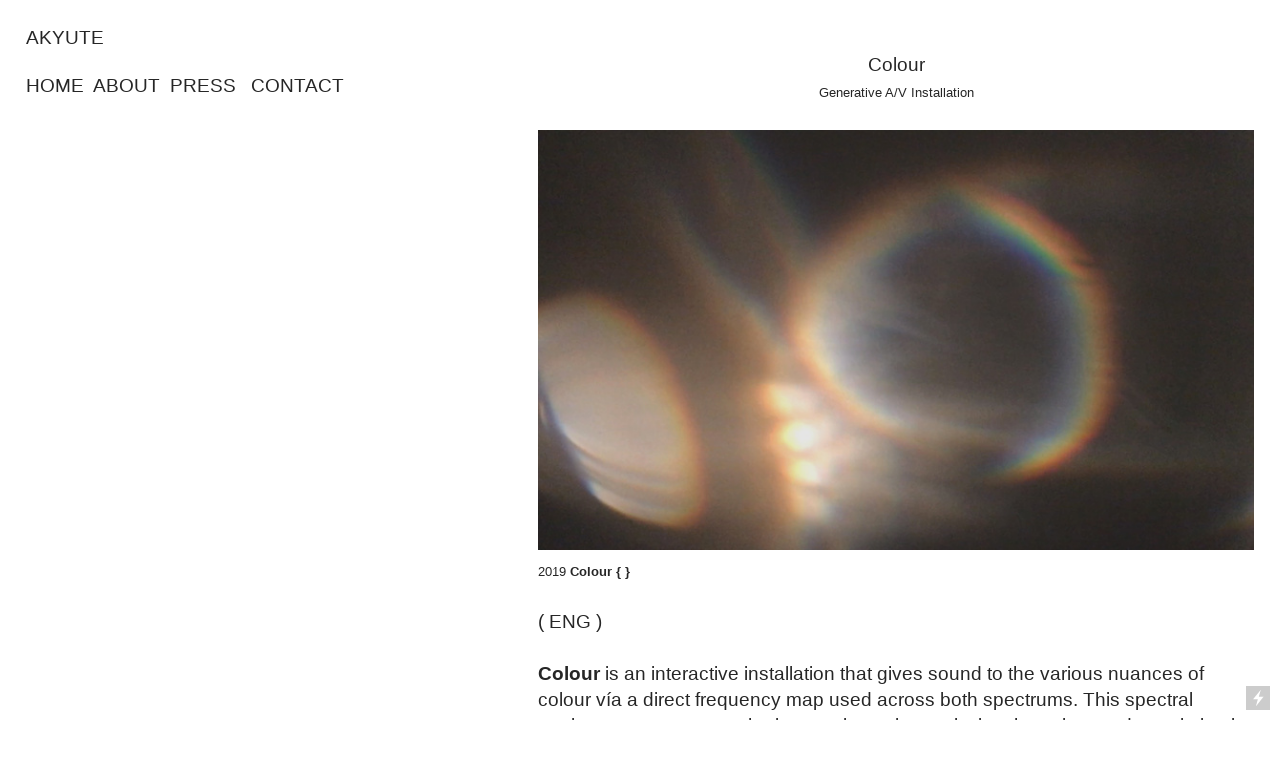

--- FILE ---
content_type: text/html; charset=UTF-8
request_url: https://akyute.com/Colour
body_size: 30585
content:
<!DOCTYPE html>
<!-- 

        Running on cargo.site

-->
<html lang="en" data-predefined-style="true" data-css-presets="true" data-css-preset data-typography-preset>
	<head>
<script>
				var __cargo_context__ = 'live';
				var __cargo_js_ver__ = 'c=2806793921';
				var __cargo_maint__ = false;
				
				
			</script>
					<meta http-equiv="X-UA-Compatible" content="IE=edge,chrome=1">
		<meta http-equiv="Content-Type" content="text/html; charset=utf-8">
		<meta name="viewport" content="initial-scale=1.0, maximum-scale=1.0, user-scalable=no">
		
			<meta name="robots" content="index,follow">
		<title>Colour — Akyute</title>
		<meta name="description" content="Colour Generative A/V Installation 2019 Colour { } ( ENG ) Colour is an interactive installation that gives sound to the various nuances of colour...">
				<meta name="twitter:card" content="summary_large_image">
		<meta name="twitter:title" content="Colour — Akyute">
		<meta name="twitter:description" content="Colour Generative A/V Installation 2019 Colour { } ( ENG ) Colour is an interactive installation that gives sound to the various nuances of colour...">
		<meta name="twitter:image" content="https://freight.cargo.site/w/1200/i/d0b71e30cacc62b3d49eeb5c08b890a7188c3e706d594d1b70cf09a50f286812/IMG_8913.JPG">
		<meta property="og:locale" content="en_US">
		<meta property="og:title" content="Colour — Akyute">
		<meta property="og:description" content="Colour Generative A/V Installation 2019 Colour { } ( ENG ) Colour is an interactive installation that gives sound to the various nuances of colour...">
		<meta property="og:url" content="https://akyute.com/Colour">
		<meta property="og:image" content="https://freight.cargo.site/w/1200/i/d0b71e30cacc62b3d49eeb5c08b890a7188c3e706d594d1b70cf09a50f286812/IMG_8913.JPG">
		<meta property="og:type" content="website">

		<link rel="preconnect" href="https://static.cargo.site" crossorigin>
		<link rel="preconnect" href="https://freight.cargo.site" crossorigin>
				<link rel="preconnect" href="https://type.cargo.site" crossorigin>

		<!--<link rel="preload" href="https://static.cargo.site/assets/social/IconFont-Regular-0.9.3.woff2" as="font" type="font/woff" crossorigin>-->

		

		<link href="https://freight.cargo.site/t/original/i/a2988a31e014c7322a0fd7f69e8033a47b96814992dacf096417cffce8ae3ee0/favicon-01.ico" rel="shortcut icon">
		<link href="https://akyute.com/rss" rel="alternate" type="application/rss+xml" title="Akyute feed">

		<link href="https://akyute.com/stylesheet?c=2806793921&1649273652" id="member_stylesheet" rel="stylesheet" type="text/css" />
<style id="">@font-face{font-family:Icons;src:url(https://static.cargo.site/assets/social/IconFont-Regular-0.9.3.woff2);unicode-range:U+E000-E15C,U+F0000,U+FE0E}@font-face{font-family:Icons;src:url(https://static.cargo.site/assets/social/IconFont-Regular-0.9.3.woff2);font-weight:240;unicode-range:U+E000-E15C,U+F0000,U+FE0E}@font-face{font-family:Icons;src:url(https://static.cargo.site/assets/social/IconFont-Regular-0.9.3.woff2);unicode-range:U+E000-E15C,U+F0000,U+FE0E;font-weight:400}@font-face{font-family:Icons;src:url(https://static.cargo.site/assets/social/IconFont-Regular-0.9.3.woff2);unicode-range:U+E000-E15C,U+F0000,U+FE0E;font-weight:600}@font-face{font-family:Icons;src:url(https://static.cargo.site/assets/social/IconFont-Regular-0.9.3.woff2);unicode-range:U+E000-E15C,U+F0000,U+FE0E;font-weight:800}@font-face{font-family:Icons;src:url(https://static.cargo.site/assets/social/IconFont-Regular-0.9.3.woff2);unicode-range:U+E000-E15C,U+F0000,U+FE0E;font-style:italic}@font-face{font-family:Icons;src:url(https://static.cargo.site/assets/social/IconFont-Regular-0.9.3.woff2);unicode-range:U+E000-E15C,U+F0000,U+FE0E;font-weight:200;font-style:italic}@font-face{font-family:Icons;src:url(https://static.cargo.site/assets/social/IconFont-Regular-0.9.3.woff2);unicode-range:U+E000-E15C,U+F0000,U+FE0E;font-weight:400;font-style:italic}@font-face{font-family:Icons;src:url(https://static.cargo.site/assets/social/IconFont-Regular-0.9.3.woff2);unicode-range:U+E000-E15C,U+F0000,U+FE0E;font-weight:600;font-style:italic}@font-face{font-family:Icons;src:url(https://static.cargo.site/assets/social/IconFont-Regular-0.9.3.woff2);unicode-range:U+E000-E15C,U+F0000,U+FE0E;font-weight:800;font-style:italic}body.iconfont-loading,body.iconfont-loading *{color:transparent!important}body{-moz-osx-font-smoothing:grayscale;-webkit-font-smoothing:antialiased;-webkit-text-size-adjust:none}body.no-scroll{overflow:hidden}/*!
 * Content
 */.page{word-wrap:break-word}:focus{outline:0}.pointer-events-none{pointer-events:none}.pointer-events-auto{pointer-events:auto}.pointer-events-none .page_content .audio-player,.pointer-events-none .page_content .shop_product,.pointer-events-none .page_content a,.pointer-events-none .page_content audio,.pointer-events-none .page_content button,.pointer-events-none .page_content details,.pointer-events-none .page_content iframe,.pointer-events-none .page_content img,.pointer-events-none .page_content input,.pointer-events-none .page_content video{pointer-events:auto}.pointer-events-none .page_content *>a,.pointer-events-none .page_content>a{position:relative}s *{text-transform:inherit}#toolset{position:fixed;bottom:10px;right:10px;z-index:8}.mobile #toolset,.template_site_inframe #toolset{display:none}#toolset a{display:block;height:24px;width:24px;margin:0;padding:0;text-decoration:none;background:rgba(0,0,0,.2)}#toolset a:hover{background:rgba(0,0,0,.8)}[data-adminview] #toolset a,[data-adminview] #toolset_admin a{background:rgba(0,0,0,.04);pointer-events:none;cursor:default}#toolset_admin a:active{background:rgba(0,0,0,.7)}#toolset_admin a svg>*{transform:scale(1.1) translate(0,-.5px);transform-origin:50% 50%}#toolset_admin a svg{pointer-events:none;width:100%!important;height:auto!important}#following-container{overflow:auto;-webkit-overflow-scrolling:touch}#following-container iframe{height:100%;width:100%;position:absolute;top:0;left:0;right:0;bottom:0}:root{--following-width:-400px;--following-animation-duration:450ms}@keyframes following-open{0%{transform:translateX(0)}100%{transform:translateX(var(--following-width))}}@keyframes following-open-inverse{0%{transform:translateX(0)}100%{transform:translateX(calc(-1 * var(--following-width)))}}@keyframes following-close{0%{transform:translateX(var(--following-width))}100%{transform:translateX(0)}}@keyframes following-close-inverse{0%{transform:translateX(calc(-1 * var(--following-width)))}100%{transform:translateX(0)}}body.animate-left{animation:following-open var(--following-animation-duration);animation-fill-mode:both;animation-timing-function:cubic-bezier(.24,1,.29,1)}#following-container.animate-left{animation:following-close-inverse var(--following-animation-duration);animation-fill-mode:both;animation-timing-function:cubic-bezier(.24,1,.29,1)}#following-container.animate-left #following-frame{animation:following-close var(--following-animation-duration);animation-fill-mode:both;animation-timing-function:cubic-bezier(.24,1,.29,1)}body.animate-right{animation:following-close var(--following-animation-duration);animation-fill-mode:both;animation-timing-function:cubic-bezier(.24,1,.29,1)}#following-container.animate-right{animation:following-open-inverse var(--following-animation-duration);animation-fill-mode:both;animation-timing-function:cubic-bezier(.24,1,.29,1)}#following-container.animate-right #following-frame{animation:following-open var(--following-animation-duration);animation-fill-mode:both;animation-timing-function:cubic-bezier(.24,1,.29,1)}.slick-slider{position:relative;display:block;-moz-box-sizing:border-box;box-sizing:border-box;-webkit-user-select:none;-moz-user-select:none;-ms-user-select:none;user-select:none;-webkit-touch-callout:none;-khtml-user-select:none;-ms-touch-action:pan-y;touch-action:pan-y;-webkit-tap-highlight-color:transparent}.slick-list{position:relative;display:block;overflow:hidden;margin:0;padding:0}.slick-list:focus{outline:0}.slick-list.dragging{cursor:pointer;cursor:hand}.slick-slider .slick-list,.slick-slider .slick-track{transform:translate3d(0,0,0);will-change:transform}.slick-track{position:relative;top:0;left:0;display:block}.slick-track:after,.slick-track:before{display:table;content:'';width:1px;height:1px;margin-top:-1px;margin-left:-1px}.slick-track:after{clear:both}.slick-loading .slick-track{visibility:hidden}.slick-slide{display:none;float:left;height:100%;min-height:1px}[dir=rtl] .slick-slide{float:right}.content .slick-slide img{display:inline-block}.content .slick-slide img:not(.image-zoom){cursor:pointer}.content .scrub .slick-list,.content .scrub .slick-slide img:not(.image-zoom){cursor:ew-resize}body.slideshow-scrub-dragging *{cursor:ew-resize!important}.content .slick-slide img:not([src]),.content .slick-slide img[src='']{width:100%;height:auto}.slick-slide.slick-loading img{display:none}.slick-slide.dragging img{pointer-events:none}.slick-initialized .slick-slide{display:block}.slick-loading .slick-slide{visibility:hidden}.slick-vertical .slick-slide{display:block;height:auto;border:1px solid transparent}.slick-arrow.slick-hidden{display:none}.slick-arrow{position:absolute;z-index:9;width:0;top:0;height:100%;cursor:pointer;will-change:opacity;-webkit-transition:opacity 333ms cubic-bezier(.4,0,.22,1);transition:opacity 333ms cubic-bezier(.4,0,.22,1)}.slick-arrow.hidden{opacity:0}.slick-arrow svg{position:absolute;width:36px;height:36px;top:0;left:0;right:0;bottom:0;margin:auto;transform:translate(.25px,.25px)}.slick-arrow svg.right-arrow{transform:translate(.25px,.25px) scaleX(-1)}.slick-arrow svg:active{opacity:.75}.slick-arrow svg .arrow-shape{fill:none!important;stroke:#fff;stroke-linecap:square}.slick-arrow svg .arrow-outline{fill:none!important;stroke-width:2.5px;stroke:rgba(0,0,0,.6);stroke-linecap:square}.slick-arrow.slick-next{right:0;text-align:right}.slick-next svg,.wallpaper-navigation .slick-next svg{margin-right:10px}.mobile .slick-next svg{margin-right:10px}.slick-arrow.slick-prev{text-align:left}.slick-prev svg,.wallpaper-navigation .slick-prev svg{margin-left:10px}.mobile .slick-prev svg{margin-left:10px}.loading_animation{display:none;vertical-align:middle;z-index:15;line-height:0;pointer-events:none;border-radius:100%}.loading_animation.hidden{display:none}.loading_animation.pulsing{opacity:0;display:inline-block;animation-delay:.1s;-webkit-animation-delay:.1s;-moz-animation-delay:.1s;animation-duration:12s;animation-iteration-count:infinite;animation:fade-pulse-in .5s ease-in-out;-moz-animation:fade-pulse-in .5s ease-in-out;-webkit-animation:fade-pulse-in .5s ease-in-out;-webkit-animation-fill-mode:forwards;-moz-animation-fill-mode:forwards;animation-fill-mode:forwards}.loading_animation.pulsing.no-delay{animation-delay:0s;-webkit-animation-delay:0s;-moz-animation-delay:0s}.loading_animation div{border-radius:100%}.loading_animation div svg{max-width:100%;height:auto}.loading_animation div,.loading_animation div svg{width:20px;height:20px}.loading_animation.full-width svg{width:100%;height:auto}.loading_animation.full-width.big svg{width:100px;height:100px}.loading_animation div svg>*{fill:#ccc}.loading_animation div{-webkit-animation:spin-loading 12s ease-out;-webkit-animation-iteration-count:infinite;-moz-animation:spin-loading 12s ease-out;-moz-animation-iteration-count:infinite;animation:spin-loading 12s ease-out;animation-iteration-count:infinite}.loading_animation.hidden{display:none}[data-backdrop] .loading_animation{position:absolute;top:15px;left:15px;z-index:99}.loading_animation.position-absolute.middle{top:calc(50% - 10px);left:calc(50% - 10px)}.loading_animation.position-absolute.topleft{top:0;left:0}.loading_animation.position-absolute.middleright{top:calc(50% - 10px);right:1rem}.loading_animation.position-absolute.middleleft{top:calc(50% - 10px);left:1rem}.loading_animation.gray div svg>*{fill:#999}.loading_animation.gray-dark div svg>*{fill:#666}.loading_animation.gray-darker div svg>*{fill:#555}.loading_animation.gray-light div svg>*{fill:#ccc}.loading_animation.white div svg>*{fill:rgba(255,255,255,.85)}.loading_animation.blue div svg>*{fill:#698fff}.loading_animation.inline{display:inline-block;margin-bottom:.5ex}.loading_animation.inline.left{margin-right:.5ex}@-webkit-keyframes fade-pulse-in{0%{opacity:0}50%{opacity:.5}100%{opacity:1}}@-moz-keyframes fade-pulse-in{0%{opacity:0}50%{opacity:.5}100%{opacity:1}}@keyframes fade-pulse-in{0%{opacity:0}50%{opacity:.5}100%{opacity:1}}@-webkit-keyframes pulsate{0%{opacity:1}50%{opacity:0}100%{opacity:1}}@-moz-keyframes pulsate{0%{opacity:1}50%{opacity:0}100%{opacity:1}}@keyframes pulsate{0%{opacity:1}50%{opacity:0}100%{opacity:1}}@-webkit-keyframes spin-loading{0%{transform:rotate(0)}9%{transform:rotate(1050deg)}18%{transform:rotate(-1090deg)}20%{transform:rotate(-1080deg)}23%{transform:rotate(-1080deg)}28%{transform:rotate(-1095deg)}29%{transform:rotate(-1065deg)}34%{transform:rotate(-1080deg)}35%{transform:rotate(-1050deg)}40%{transform:rotate(-1065deg)}41%{transform:rotate(-1035deg)}44%{transform:rotate(-1035deg)}47%{transform:rotate(-2160deg)}50%{transform:rotate(-2160deg)}56%{transform:rotate(45deg)}60%{transform:rotate(45deg)}80%{transform:rotate(6120deg)}100%{transform:rotate(0)}}@keyframes spin-loading{0%{transform:rotate(0)}9%{transform:rotate(1050deg)}18%{transform:rotate(-1090deg)}20%{transform:rotate(-1080deg)}23%{transform:rotate(-1080deg)}28%{transform:rotate(-1095deg)}29%{transform:rotate(-1065deg)}34%{transform:rotate(-1080deg)}35%{transform:rotate(-1050deg)}40%{transform:rotate(-1065deg)}41%{transform:rotate(-1035deg)}44%{transform:rotate(-1035deg)}47%{transform:rotate(-2160deg)}50%{transform:rotate(-2160deg)}56%{transform:rotate(45deg)}60%{transform:rotate(45deg)}80%{transform:rotate(6120deg)}100%{transform:rotate(0)}}[grid-row]{align-items:flex-start;box-sizing:border-box;display:-webkit-box;display:-webkit-flex;display:-ms-flexbox;display:flex;-webkit-flex-wrap:wrap;-ms-flex-wrap:wrap;flex-wrap:wrap}[grid-col]{box-sizing:border-box}[grid-row] [grid-col].empty:after{content:"\0000A0";cursor:text}body.mobile[data-adminview=content-editproject] [grid-row] [grid-col].empty:after{display:none}[grid-col=auto]{-webkit-box-flex:1;-webkit-flex:1;-ms-flex:1;flex:1}[grid-col=x12]{width:100%}[grid-col=x11]{width:50%}[grid-col=x10]{width:33.33%}[grid-col=x9]{width:25%}[grid-col=x8]{width:20%}[grid-col=x7]{width:16.666666667%}[grid-col=x6]{width:14.285714286%}[grid-col=x5]{width:12.5%}[grid-col=x4]{width:11.111111111%}[grid-col=x3]{width:10%}[grid-col=x2]{width:9.090909091%}[grid-col=x1]{width:8.333333333%}[grid-col="1"]{width:8.33333%}[grid-col="2"]{width:16.66667%}[grid-col="3"]{width:25%}[grid-col="4"]{width:33.33333%}[grid-col="5"]{width:41.66667%}[grid-col="6"]{width:50%}[grid-col="7"]{width:58.33333%}[grid-col="8"]{width:66.66667%}[grid-col="9"]{width:75%}[grid-col="10"]{width:83.33333%}[grid-col="11"]{width:91.66667%}[grid-col="12"]{width:100%}body.mobile [grid-responsive] [grid-col]{width:100%;-webkit-box-flex:none;-webkit-flex:none;-ms-flex:none;flex:none}[data-ce-host=true][contenteditable=true] [grid-pad]{pointer-events:none}[data-ce-host=true][contenteditable=true] [grid-pad]>*{pointer-events:auto}[grid-pad="0"]{padding:0}[grid-pad="0.25"]{padding:.125rem}[grid-pad="0.5"]{padding:.25rem}[grid-pad="0.75"]{padding:.375rem}[grid-pad="1"]{padding:.5rem}[grid-pad="1.25"]{padding:.625rem}[grid-pad="1.5"]{padding:.75rem}[grid-pad="1.75"]{padding:.875rem}[grid-pad="2"]{padding:1rem}[grid-pad="2.5"]{padding:1.25rem}[grid-pad="3"]{padding:1.5rem}[grid-pad="3.5"]{padding:1.75rem}[grid-pad="4"]{padding:2rem}[grid-pad="5"]{padding:2.5rem}[grid-pad="6"]{padding:3rem}[grid-pad="7"]{padding:3.5rem}[grid-pad="8"]{padding:4rem}[grid-pad="9"]{padding:4.5rem}[grid-pad="10"]{padding:5rem}[grid-gutter="0"]{margin:0}[grid-gutter="0.5"]{margin:-.25rem}[grid-gutter="1"]{margin:-.5rem}[grid-gutter="1.5"]{margin:-.75rem}[grid-gutter="2"]{margin:-1rem}[grid-gutter="2.5"]{margin:-1.25rem}[grid-gutter="3"]{margin:-1.5rem}[grid-gutter="3.5"]{margin:-1.75rem}[grid-gutter="4"]{margin:-2rem}[grid-gutter="5"]{margin:-2.5rem}[grid-gutter="6"]{margin:-3rem}[grid-gutter="7"]{margin:-3.5rem}[grid-gutter="8"]{margin:-4rem}[grid-gutter="10"]{margin:-5rem}[grid-gutter="12"]{margin:-6rem}[grid-gutter="14"]{margin:-7rem}[grid-gutter="16"]{margin:-8rem}[grid-gutter="18"]{margin:-9rem}[grid-gutter="20"]{margin:-10rem}small{max-width:100%;text-decoration:inherit}img:not([src]),img[src='']{outline:1px solid rgba(177,177,177,.4);outline-offset:-1px;content:url([data-uri])}img.image-zoom{cursor:-webkit-zoom-in;cursor:-moz-zoom-in;cursor:zoom-in}#imprimatur{color:#333;font-size:10px;font-family:-apple-system,BlinkMacSystemFont,"Segoe UI",Roboto,Oxygen,Ubuntu,Cantarell,"Open Sans","Helvetica Neue",sans-serif,"Sans Serif",Icons;/*!System*/position:fixed;opacity:.3;right:-28px;bottom:160px;transform:rotate(270deg);-ms-transform:rotate(270deg);-webkit-transform:rotate(270deg);z-index:8;text-transform:uppercase;color:#999;opacity:.5;padding-bottom:2px;text-decoration:none}.mobile #imprimatur{display:none}bodycopy cargo-link a{font-family:-apple-system,BlinkMacSystemFont,"Segoe UI",Roboto,Oxygen,Ubuntu,Cantarell,"Open Sans","Helvetica Neue",sans-serif,"Sans Serif",Icons;/*!System*/font-size:12px;font-style:normal;font-weight:400;transform:rotate(270deg);text-decoration:none;position:fixed!important;right:-27px;bottom:100px;text-decoration:none;letter-spacing:normal;background:0 0;border:0;border-bottom:0;outline:0}/*! PhotoSwipe Default UI CSS by Dmitry Semenov | photoswipe.com | MIT license */.pswp--has_mouse .pswp__button--arrow--left,.pswp--has_mouse .pswp__button--arrow--right,.pswp__ui{visibility:visible}.pswp--minimal--dark .pswp__top-bar,.pswp__button{background:0 0}.pswp,.pswp__bg,.pswp__container,.pswp__img--placeholder,.pswp__zoom-wrap,.quick-view-navigation{-webkit-backface-visibility:hidden}.pswp__button{cursor:pointer;opacity:1;-webkit-appearance:none;transition:opacity .2s;-webkit-box-shadow:none;box-shadow:none}.pswp__button-close>svg{top:10px;right:10px;margin-left:auto}.pswp--touch .quick-view-navigation{display:none}.pswp__ui{-webkit-font-smoothing:auto;opacity:1;z-index:1550}.quick-view-navigation{will-change:opacity;-webkit-transition:opacity 333ms cubic-bezier(.4,0,.22,1);transition:opacity 333ms cubic-bezier(.4,0,.22,1)}.quick-view-navigation .pswp__group .pswp__button{pointer-events:auto}.pswp__button>svg{position:absolute;width:36px;height:36px}.quick-view-navigation .pswp__group:active svg{opacity:.75}.pswp__button svg .shape-shape{fill:#fff}.pswp__button svg .shape-outline{fill:#000}.pswp__button-prev>svg{top:0;bottom:0;left:10px;margin:auto}.pswp__button-next>svg{top:0;bottom:0;right:10px;margin:auto}.quick-view-navigation .pswp__group .pswp__button-prev{position:absolute;left:0;top:0;width:0;height:100%}.quick-view-navigation .pswp__group .pswp__button-next{position:absolute;right:0;top:0;width:0;height:100%}.quick-view-navigation .close-button,.quick-view-navigation .left-arrow,.quick-view-navigation .right-arrow{transform:translate(.25px,.25px)}.quick-view-navigation .right-arrow{transform:translate(.25px,.25px) scaleX(-1)}.pswp__button svg .shape-outline{fill:transparent!important;stroke:#000;stroke-width:2.5px;stroke-linecap:square}.pswp__button svg .shape-shape{fill:transparent!important;stroke:#fff;stroke-width:1.5px;stroke-linecap:square}.pswp__bg,.pswp__scroll-wrap,.pswp__zoom-wrap{width:100%;position:absolute}.quick-view-navigation .pswp__group .pswp__button-close{margin:0}.pswp__container,.pswp__item,.pswp__zoom-wrap{right:0;bottom:0;top:0;position:absolute;left:0}.pswp__ui--hidden .pswp__button{opacity:.001}.pswp__ui--hidden .pswp__button,.pswp__ui--hidden .pswp__button *{pointer-events:none}.pswp .pswp__ui.pswp__ui--displaynone{display:none}.pswp__element--disabled{display:none!important}/*! PhotoSwipe main CSS by Dmitry Semenov | photoswipe.com | MIT license */.pswp{position:fixed;display:none;height:100%;width:100%;top:0;left:0;right:0;bottom:0;margin:auto;-ms-touch-action:none;touch-action:none;z-index:9999999;-webkit-text-size-adjust:100%;line-height:initial;letter-spacing:initial;outline:0}.pswp img{max-width:none}.pswp--zoom-disabled .pswp__img{cursor:default!important}.pswp--animate_opacity{opacity:.001;will-change:opacity;-webkit-transition:opacity 333ms cubic-bezier(.4,0,.22,1);transition:opacity 333ms cubic-bezier(.4,0,.22,1)}.pswp--open{display:block}.pswp--zoom-allowed .pswp__img{cursor:-webkit-zoom-in;cursor:-moz-zoom-in;cursor:zoom-in}.pswp--zoomed-in .pswp__img{cursor:-webkit-grab;cursor:-moz-grab;cursor:grab}.pswp--dragging .pswp__img{cursor:-webkit-grabbing;cursor:-moz-grabbing;cursor:grabbing}.pswp__bg{left:0;top:0;height:100%;opacity:0;transform:translateZ(0);will-change:opacity}.pswp__scroll-wrap{left:0;top:0;height:100%}.pswp__container,.pswp__zoom-wrap{-ms-touch-action:none;touch-action:none}.pswp__container,.pswp__img{-webkit-user-select:none;-moz-user-select:none;-ms-user-select:none;user-select:none;-webkit-tap-highlight-color:transparent;-webkit-touch-callout:none}.pswp__zoom-wrap{-webkit-transform-origin:left top;-ms-transform-origin:left top;transform-origin:left top;-webkit-transition:-webkit-transform 222ms cubic-bezier(.4,0,.22,1);transition:transform 222ms cubic-bezier(.4,0,.22,1)}.pswp__bg{-webkit-transition:opacity 222ms cubic-bezier(.4,0,.22,1);transition:opacity 222ms cubic-bezier(.4,0,.22,1)}.pswp--animated-in .pswp__bg,.pswp--animated-in .pswp__zoom-wrap{-webkit-transition:none;transition:none}.pswp--hide-overflow .pswp__scroll-wrap,.pswp--hide-overflow.pswp{overflow:hidden}.pswp__img{position:absolute;width:auto;height:auto;top:0;left:0}.pswp__img--placeholder--blank{background:#222}.pswp--ie .pswp__img{width:100%!important;height:auto!important;left:0;top:0}.pswp__ui--idle{opacity:0}.pswp__error-msg{position:absolute;left:0;top:50%;width:100%;text-align:center;font-size:14px;line-height:16px;margin-top:-8px;color:#ccc}.pswp__error-msg a{color:#ccc;text-decoration:underline}.pswp__error-msg{font-family:-apple-system,BlinkMacSystemFont,"Segoe UI",Roboto,Oxygen,Ubuntu,Cantarell,"Open Sans","Helvetica Neue",sans-serif}.quick-view.mouse-down .iframe-item{pointer-events:none!important}.quick-view-caption-positioner{pointer-events:none;width:100%;height:100%}.quick-view-caption-wrapper{margin:auto;position:absolute;bottom:0;left:0;right:0}.quick-view-horizontal-align-left .quick-view-caption-wrapper{margin-left:0}.quick-view-horizontal-align-right .quick-view-caption-wrapper{margin-right:0}[data-quick-view-caption]{transition:.1s opacity ease-in-out;position:absolute;bottom:0;left:0;right:0}.quick-view-horizontal-align-left [data-quick-view-caption]{text-align:left}.quick-view-horizontal-align-right [data-quick-view-caption]{text-align:right}.quick-view-caption{transition:.1s opacity ease-in-out}.quick-view-caption>*{display:inline-block}.quick-view-caption *{pointer-events:auto}.quick-view-caption.hidden{opacity:0}.shop_product .dropdown_wrapper{flex:0 0 100%;position:relative}.shop_product select{appearance:none;-moz-appearance:none;-webkit-appearance:none;outline:0;-webkit-font-smoothing:antialiased;-moz-osx-font-smoothing:grayscale;cursor:pointer;border-radius:0;white-space:nowrap;overflow:hidden!important;text-overflow:ellipsis}.shop_product select.dropdown::-ms-expand{display:none}.shop_product a{cursor:pointer;border-bottom:none;text-decoration:none}.shop_product a.out-of-stock{pointer-events:none}body.audio-player-dragging *{cursor:ew-resize!important}.audio-player{display:inline-flex;flex:1 0 calc(100% - 2px);width:calc(100% - 2px)}.audio-player .button{height:100%;flex:0 0 3.3rem;display:flex}.audio-player .separator{left:3.3rem;height:100%}.audio-player .buffer{width:0%;height:100%;transition:left .3s linear,width .3s linear}.audio-player.seeking .buffer{transition:left 0s,width 0s}.audio-player.seeking{user-select:none;-webkit-user-select:none;cursor:ew-resize}.audio-player.seeking *{user-select:none;-webkit-user-select:none;cursor:ew-resize}.audio-player .bar{overflow:hidden;display:flex;justify-content:space-between;align-content:center;flex-grow:1}.audio-player .progress{width:0%;height:100%;transition:width .3s linear}.audio-player.seeking .progress{transition:width 0s}.audio-player .pause,.audio-player .play{cursor:pointer;height:100%}.audio-player .note-icon{margin:auto 0;order:2;flex:0 1 auto}.audio-player .title{white-space:nowrap;overflow:hidden;text-overflow:ellipsis;pointer-events:none;user-select:none;padding:.5rem 0 .5rem 1rem;margin:auto auto auto 0;flex:0 3 auto;min-width:0;width:100%}.audio-player .total-time{flex:0 1 auto;margin:auto 0}.audio-player .current-time,.audio-player .play-text{flex:0 1 auto;margin:auto 0}.audio-player .stream-anim{user-select:none;margin:auto auto auto 0}.audio-player .stream-anim span{display:inline-block}.audio-player .buffer,.audio-player .current-time,.audio-player .note-svg,.audio-player .play-text,.audio-player .separator,.audio-player .total-time{user-select:none;pointer-events:none}.audio-player .buffer,.audio-player .play-text,.audio-player .progress{position:absolute}.audio-player,.audio-player .bar,.audio-player .button,.audio-player .current-time,.audio-player .note-icon,.audio-player .pause,.audio-player .play,.audio-player .total-time{position:relative}body.mobile .audio-player,body.mobile .audio-player *{-webkit-touch-callout:none}#standalone-admin-frame{border:0;width:400px;position:absolute;right:0;top:0;height:100vh;z-index:99}body[standalone-admin=true] #standalone-admin-frame{transform:translate(0,0)}body[standalone-admin=true] .main_container{width:calc(100% - 400px)}body[standalone-admin=false] #standalone-admin-frame{transform:translate(100%,0)}body[standalone-admin=false] .main_container{width:100%}.toggle_standaloneAdmin{position:fixed;top:0;right:400px;height:40px;width:40px;z-index:999;cursor:pointer;background-color:rgba(0,0,0,.4)}.toggle_standaloneAdmin:active{opacity:.7}body[standalone-admin=false] .toggle_standaloneAdmin{right:0}.toggle_standaloneAdmin *{color:#fff;fill:#fff}.toggle_standaloneAdmin svg{padding:6px;width:100%;height:100%;opacity:.85}body[standalone-admin=false] .toggle_standaloneAdmin #close,body[standalone-admin=true] .toggle_standaloneAdmin #backdropsettings{display:none}.toggle_standaloneAdmin>div{width:100%;height:100%}#admin_toggle_button{position:fixed;top:50%;transform:translate(0,-50%);right:400px;height:36px;width:12px;z-index:999;cursor:pointer;background-color:rgba(0,0,0,.09);padding-left:2px;margin-right:5px}#admin_toggle_button .bar{content:'';background:rgba(0,0,0,.09);position:fixed;width:5px;bottom:0;top:0;z-index:10}#admin_toggle_button:active{background:rgba(0,0,0,.065)}#admin_toggle_button *{color:#fff;fill:#fff}#admin_toggle_button svg{padding:0;width:16px;height:36px;margin-left:1px;opacity:1}#admin_toggle_button svg *{fill:#fff;opacity:1}#admin_toggle_button[data-state=closed] .toggle_admin_close{display:none}#admin_toggle_button[data-state=closed],#admin_toggle_button[data-state=closed] .toggle_admin_open{width:20px;cursor:pointer;margin:0}#admin_toggle_button[data-state=closed] svg{margin-left:2px}#admin_toggle_button[data-state=open] .toggle_admin_open{display:none}select,select *{text-rendering:auto!important}b b{font-weight:inherit}*{-webkit-box-sizing:border-box;-moz-box-sizing:border-box;box-sizing:border-box}customhtml>*{position:relative;z-index:10}body,html{min-height:100vh;margin:0;padding:0}html{touch-action:manipulation;position:relative;background-color:#fff}.main_container{min-height:100vh;width:100%;overflow:hidden}.container{display:-webkit-box;display:-webkit-flex;display:-moz-box;display:-ms-flexbox;display:flex;-webkit-flex-wrap:wrap;-moz-flex-wrap:wrap;-ms-flex-wrap:wrap;flex-wrap:wrap;max-width:100%;width:100%;overflow:visible}.container{align-items:flex-start;-webkit-align-items:flex-start}.page{z-index:2}.page ul li>text-limit{display:block}.content,.content_container,.pinned{-webkit-flex:1 0 auto;-moz-flex:1 0 auto;-ms-flex:1 0 auto;flex:1 0 auto;max-width:100%}.content_container{width:100%}.content_container.full_height{min-height:100vh}.page_background{position:absolute;top:0;left:0;width:100%;height:100%}.page_container{position:relative;overflow:visible;width:100%}.backdrop{position:absolute;top:0;z-index:1;width:100%;height:100%;max-height:100vh}.backdrop>div{position:absolute;top:0;left:0;width:100%;height:100%;-webkit-backface-visibility:hidden;backface-visibility:hidden;transform:translate3d(0,0,0);contain:strict}[data-backdrop].backdrop>div[data-overflowing]{max-height:100vh;position:absolute;top:0;left:0}body.mobile [split-responsive]{display:flex;flex-direction:column}body.mobile [split-responsive] .container{width:100%;order:2}body.mobile [split-responsive] .backdrop{position:relative;height:50vh;width:100%;order:1}body.mobile [split-responsive] [data-auxiliary].backdrop{position:absolute;height:50vh;width:100%;order:1}.page{position:relative;z-index:2}img[data-align=left]{float:left}img[data-align=right]{float:right}[data-rotation]{transform-origin:center center}.content .page_content:not([contenteditable=true]) [data-draggable]{pointer-events:auto!important;backface-visibility:hidden}.preserve-3d{-moz-transform-style:preserve-3d;transform-style:preserve-3d}.content .page_content:not([contenteditable=true]) [data-draggable] iframe{pointer-events:none!important}.dragging-active iframe{pointer-events:none!important}.content .page_content:not([contenteditable=true]) [data-draggable]:active{opacity:1}.content .scroll-transition-fade{transition:transform 1s ease-in-out,opacity .8s ease-in-out}.content .scroll-transition-fade.below-viewport{opacity:0;transform:translateY(40px)}.mobile.full_width .page_container:not([split-layout]) .container_width{width:100%}[data-view=pinned_bottom] .bottom_pin_invisibility{visibility:hidden}.pinned{position:relative;width:100%}.pinned .page_container.accommodate:not(.fixed):not(.overlay){z-index:2}.pinned .page_container.overlay{position:absolute;z-index:4}.pinned .page_container.overlay.fixed{position:fixed}.pinned .page_container.overlay.fixed .page{max-height:100vh;-webkit-overflow-scrolling:touch}.pinned .page_container.overlay.fixed .page.allow-scroll{overflow-y:auto;overflow-x:hidden}.pinned .page_container.overlay.fixed .page.allow-scroll{align-items:flex-start;-webkit-align-items:flex-start}.pinned .page_container .page.allow-scroll::-webkit-scrollbar{width:0;background:0 0;display:none}.pinned.pinned_top .page_container.overlay{left:0;top:0}.pinned.pinned_bottom .page_container.overlay{left:0;bottom:0}div[data-container=set]:empty{margin-top:1px}.thumbnails{position:relative;z-index:1}[thumbnails=grid]{align-items:baseline}[thumbnails=justify] .thumbnail{box-sizing:content-box}[thumbnails][data-padding-zero] .thumbnail{margin-bottom:-1px}[thumbnails=montessori] .thumbnail{pointer-events:auto;position:absolute}[thumbnails] .thumbnail>a{display:block;text-decoration:none}[thumbnails=montessori]{height:0}[thumbnails][data-resizing],[thumbnails][data-resizing] *{cursor:nwse-resize}[thumbnails] .thumbnail .resize-handle{cursor:nwse-resize;width:26px;height:26px;padding:5px;position:absolute;opacity:.75;right:-1px;bottom:-1px;z-index:100}[thumbnails][data-resizing] .resize-handle{display:none}[thumbnails] .thumbnail .resize-handle svg{position:absolute;top:0;left:0}[thumbnails] .thumbnail .resize-handle:hover{opacity:1}[data-can-move].thumbnail .resize-handle svg .resize_path_outline{fill:#fff}[data-can-move].thumbnail .resize-handle svg .resize_path{fill:#000}[thumbnails=montessori] .thumbnail_sizer{height:0;width:100%;position:relative;padding-bottom:100%;pointer-events:none}[thumbnails] .thumbnail img{display:block;min-height:3px;margin-bottom:0}[thumbnails] .thumbnail img:not([src]),img[src=""]{margin:0!important;width:100%;min-height:3px;height:100%!important;position:absolute}[aspect-ratio="1x1"].thumb_image{height:0;padding-bottom:100%;overflow:hidden}[aspect-ratio="4x3"].thumb_image{height:0;padding-bottom:75%;overflow:hidden}[aspect-ratio="16x9"].thumb_image{height:0;padding-bottom:56.25%;overflow:hidden}[thumbnails] .thumb_image{width:100%;position:relative}[thumbnails][thumbnail-vertical-align=top]{align-items:flex-start}[thumbnails][thumbnail-vertical-align=middle]{align-items:center}[thumbnails][thumbnail-vertical-align=bottom]{align-items:baseline}[thumbnails][thumbnail-horizontal-align=left]{justify-content:flex-start}[thumbnails][thumbnail-horizontal-align=middle]{justify-content:center}[thumbnails][thumbnail-horizontal-align=right]{justify-content:flex-end}.thumb_image.default_image>svg{position:absolute;top:0;left:0;bottom:0;right:0;width:100%;height:100%}.thumb_image.default_image{outline:1px solid #ccc;outline-offset:-1px;position:relative}.mobile.full_width [data-view=Thumbnail] .thumbnails_width{width:100%}.content [data-draggable] a:active,.content [data-draggable] img:active{opacity:initial}.content .draggable-dragging{opacity:initial}[data-draggable].draggable_visible{visibility:visible}[data-draggable].draggable_hidden{visibility:hidden}.gallery_card [data-draggable],.marquee [data-draggable]{visibility:inherit}[data-draggable]{visibility:visible;background-color:rgba(0,0,0,.003)}#site_menu_panel_container .image-gallery:not(.initialized){height:0;padding-bottom:100%;min-height:initial}.image-gallery:not(.initialized){min-height:100vh;visibility:hidden;width:100%}.image-gallery .gallery_card img{display:block;width:100%;height:auto}.image-gallery .gallery_card{transform-origin:center}.image-gallery .gallery_card.dragging{opacity:.1;transform:initial!important}.image-gallery:not([image-gallery=slideshow]) .gallery_card iframe:only-child,.image-gallery:not([image-gallery=slideshow]) .gallery_card video:only-child{width:100%;height:100%;top:0;left:0;position:absolute}.image-gallery[image-gallery=slideshow] .gallery_card video[muted][autoplay]:not([controls]),.image-gallery[image-gallery=slideshow] .gallery_card video[muted][data-autoplay]:not([controls]){pointer-events:none}.image-gallery [image-gallery-pad="0"] video:only-child{object-fit:cover;height:calc(100% + 1px)}div.image-gallery>a,div.image-gallery>iframe,div.image-gallery>img,div.image-gallery>video{display:none}[image-gallery-row]{align-items:flex-start;box-sizing:border-box;display:-webkit-box;display:-webkit-flex;display:-ms-flexbox;display:flex;-webkit-flex-wrap:wrap;-ms-flex-wrap:wrap;flex-wrap:wrap}.image-gallery .gallery_card_image{width:100%;position:relative}[data-predefined-style=true] .image-gallery a.gallery_card{display:block;border:none}[image-gallery-col]{box-sizing:border-box}[image-gallery-col=x12]{width:100%}[image-gallery-col=x11]{width:50%}[image-gallery-col=x10]{width:33.33%}[image-gallery-col=x9]{width:25%}[image-gallery-col=x8]{width:20%}[image-gallery-col=x7]{width:16.666666667%}[image-gallery-col=x6]{width:14.285714286%}[image-gallery-col=x5]{width:12.5%}[image-gallery-col=x4]{width:11.111111111%}[image-gallery-col=x3]{width:10%}[image-gallery-col=x2]{width:9.090909091%}[image-gallery-col=x1]{width:8.333333333%}.content .page_content [image-gallery-pad].image-gallery{pointer-events:none}.content .page_content [image-gallery-pad].image-gallery .gallery_card_image>*,.content .page_content [image-gallery-pad].image-gallery .gallery_image_caption{pointer-events:auto}.content .page_content [image-gallery-pad="0"]{padding:0}.content .page_content [image-gallery-pad="0.25"]{padding:.125rem}.content .page_content [image-gallery-pad="0.5"]{padding:.25rem}.content .page_content [image-gallery-pad="0.75"]{padding:.375rem}.content .page_content [image-gallery-pad="1"]{padding:.5rem}.content .page_content [image-gallery-pad="1.25"]{padding:.625rem}.content .page_content [image-gallery-pad="1.5"]{padding:.75rem}.content .page_content [image-gallery-pad="1.75"]{padding:.875rem}.content .page_content [image-gallery-pad="2"]{padding:1rem}.content .page_content [image-gallery-pad="2.5"]{padding:1.25rem}.content .page_content [image-gallery-pad="3"]{padding:1.5rem}.content .page_content [image-gallery-pad="3.5"]{padding:1.75rem}.content .page_content [image-gallery-pad="4"]{padding:2rem}.content .page_content [image-gallery-pad="5"]{padding:2.5rem}.content .page_content [image-gallery-pad="6"]{padding:3rem}.content .page_content [image-gallery-pad="7"]{padding:3.5rem}.content .page_content [image-gallery-pad="8"]{padding:4rem}.content .page_content [image-gallery-pad="9"]{padding:4.5rem}.content .page_content [image-gallery-pad="10"]{padding:5rem}.content .page_content [image-gallery-gutter="0"]{margin:0}.content .page_content [image-gallery-gutter="0.5"]{margin:-.25rem}.content .page_content [image-gallery-gutter="1"]{margin:-.5rem}.content .page_content [image-gallery-gutter="1.5"]{margin:-.75rem}.content .page_content [image-gallery-gutter="2"]{margin:-1rem}.content .page_content [image-gallery-gutter="2.5"]{margin:-1.25rem}.content .page_content [image-gallery-gutter="3"]{margin:-1.5rem}.content .page_content [image-gallery-gutter="3.5"]{margin:-1.75rem}.content .page_content [image-gallery-gutter="4"]{margin:-2rem}.content .page_content [image-gallery-gutter="5"]{margin:-2.5rem}.content .page_content [image-gallery-gutter="6"]{margin:-3rem}.content .page_content [image-gallery-gutter="7"]{margin:-3.5rem}.content .page_content [image-gallery-gutter="8"]{margin:-4rem}.content .page_content [image-gallery-gutter="10"]{margin:-5rem}.content .page_content [image-gallery-gutter="12"]{margin:-6rem}.content .page_content [image-gallery-gutter="14"]{margin:-7rem}.content .page_content [image-gallery-gutter="16"]{margin:-8rem}.content .page_content [image-gallery-gutter="18"]{margin:-9rem}.content .page_content [image-gallery-gutter="20"]{margin:-10rem}[image-gallery=slideshow]:not(.initialized)>*{min-height:1px;opacity:0;min-width:100%}[image-gallery=slideshow][data-constrained-by=height] [image-gallery-vertical-align].slick-track{align-items:flex-start}[image-gallery=slideshow] img.image-zoom:active{opacity:initial}[image-gallery=slideshow].slick-initialized .gallery_card{pointer-events:none}[image-gallery=slideshow].slick-initialized .gallery_card.slick-current{pointer-events:auto}[image-gallery=slideshow] .gallery_card:not(.has_caption){line-height:0}.content .page_content [image-gallery=slideshow].image-gallery>*{pointer-events:auto}.content [image-gallery=slideshow].image-gallery.slick-initialized .gallery_card{overflow:hidden;margin:0;display:flex;flex-flow:row wrap;flex-shrink:0}.content [image-gallery=slideshow].image-gallery.slick-initialized .gallery_card.slick-current{overflow:visible}[image-gallery=slideshow] .gallery_image_caption{opacity:1;transition:opacity .3s;-webkit-transition:opacity .3s;width:100%;margin-left:auto;margin-right:auto;clear:both}[image-gallery-horizontal-align=left] .gallery_image_caption{text-align:left}[image-gallery-horizontal-align=middle] .gallery_image_caption{text-align:center}[image-gallery-horizontal-align=right] .gallery_image_caption{text-align:right}[image-gallery=slideshow][data-slideshow-in-transition] .gallery_image_caption{opacity:0;transition:opacity .3s;-webkit-transition:opacity .3s}[image-gallery=slideshow] .gallery_card_image{width:initial;margin:0;display:inline-block}[image-gallery=slideshow] .gallery_card img{margin:0;display:block}[image-gallery=slideshow][data-exploded]{align-items:flex-start;box-sizing:border-box;display:-webkit-box;display:-webkit-flex;display:-ms-flexbox;display:flex;-webkit-flex-wrap:wrap;-ms-flex-wrap:wrap;flex-wrap:wrap;justify-content:flex-start;align-content:flex-start}[image-gallery=slideshow][data-exploded] .gallery_card{padding:1rem;width:16.666%}[image-gallery=slideshow][data-exploded] .gallery_card_image{height:0;display:block;width:100%}[image-gallery=grid]{align-items:baseline}[image-gallery=grid] .gallery_card.has_caption .gallery_card_image{display:block}[image-gallery=grid] [image-gallery-pad="0"].gallery_card{margin-bottom:-1px}[image-gallery=grid] .gallery_card img{margin:0}[image-gallery=columns] .gallery_card img{margin:0}[image-gallery=justify]{align-items:flex-start}[image-gallery=justify] .gallery_card img{margin:0}[image-gallery=montessori][image-gallery-row]{display:block}[image-gallery=montessori] a.gallery_card,[image-gallery=montessori] div.gallery_card{position:absolute;pointer-events:auto}[image-gallery=montessori][data-can-move] .gallery_card,[image-gallery=montessori][data-can-move] .gallery_card .gallery_card_image,[image-gallery=montessori][data-can-move] .gallery_card .gallery_card_image>*{cursor:move}[image-gallery=montessori]{position:relative;height:0}[image-gallery=freeform] .gallery_card{position:relative}[image-gallery=freeform] [image-gallery-pad="0"].gallery_card{margin-bottom:-1px}[image-gallery-vertical-align]{display:flex;flex-flow:row wrap}[image-gallery-vertical-align].slick-track{display:flex;flex-flow:row nowrap}.image-gallery .slick-list{margin-bottom:-.3px}[image-gallery-vertical-align=top]{align-content:flex-start;align-items:flex-start}[image-gallery-vertical-align=middle]{align-items:center;align-content:center}[image-gallery-vertical-align=bottom]{align-content:flex-end;align-items:flex-end}[image-gallery-horizontal-align=left]{justify-content:flex-start}[image-gallery-horizontal-align=middle]{justify-content:center}[image-gallery-horizontal-align=right]{justify-content:flex-end}.image-gallery[data-resizing],.image-gallery[data-resizing] *{cursor:nwse-resize!important}.image-gallery .gallery_card .resize-handle,.image-gallery .gallery_card .resize-handle *{cursor:nwse-resize!important}.image-gallery .gallery_card .resize-handle{width:26px;height:26px;padding:5px;position:absolute;opacity:.75;right:-1px;bottom:-1px;z-index:10}.image-gallery[data-resizing] .resize-handle{display:none}.image-gallery .gallery_card .resize-handle svg{cursor:nwse-resize!important;position:absolute;top:0;left:0}.image-gallery .gallery_card .resize-handle:hover{opacity:1}[data-can-move].gallery_card .resize-handle svg .resize_path_outline{fill:#fff}[data-can-move].gallery_card .resize-handle svg .resize_path{fill:#000}[image-gallery=montessori] .thumbnail_sizer{height:0;width:100%;position:relative;padding-bottom:100%;pointer-events:none}#site_menu_button{display:block;text-decoration:none;pointer-events:auto;z-index:9;vertical-align:top;cursor:pointer;box-sizing:content-box;font-family:Icons}#site_menu_button.custom_icon{padding:0;line-height:0}#site_menu_button.custom_icon img{width:100%;height:auto}#site_menu_wrapper.disabled #site_menu_button{display:none}#site_menu_wrapper.mobile_only #site_menu_button{display:none}body.mobile #site_menu_wrapper.mobile_only:not(.disabled) #site_menu_button:not(.active){display:block}#site_menu_panel_container[data-type=cargo_menu] #site_menu_panel{display:block;position:fixed;top:0;right:0;bottom:0;left:0;z-index:10;cursor:default}.site_menu{pointer-events:auto;position:absolute;z-index:11;top:0;bottom:0;line-height:0;max-width:400px;min-width:300px;font-size:20px;text-align:left;background:rgba(20,20,20,.95);padding:20px 30px 90px 30px;overflow-y:auto;overflow-x:hidden;display:-webkit-box;display:-webkit-flex;display:-ms-flexbox;display:flex;-webkit-box-orient:vertical;-webkit-box-direction:normal;-webkit-flex-direction:column;-ms-flex-direction:column;flex-direction:column;-webkit-box-pack:start;-webkit-justify-content:flex-start;-ms-flex-pack:start;justify-content:flex-start}body.mobile #site_menu_wrapper .site_menu{-webkit-overflow-scrolling:touch;min-width:auto;max-width:100%;width:100%;padding:20px}#site_menu_wrapper[data-sitemenu-position=bottom-left] #site_menu,#site_menu_wrapper[data-sitemenu-position=top-left] #site_menu{left:0}#site_menu_wrapper[data-sitemenu-position=bottom-right] #site_menu,#site_menu_wrapper[data-sitemenu-position=top-right] #site_menu{right:0}#site_menu_wrapper[data-type=page] .site_menu{right:0;left:0;width:100%;padding:0;margin:0;background:0 0}.site_menu_wrapper.open .site_menu{display:block}.site_menu div{display:block}.site_menu a{text-decoration:none;display:inline-block;color:rgba(255,255,255,.75);max-width:100%;overflow:hidden;white-space:nowrap;text-overflow:ellipsis;line-height:1.4}.site_menu div a.active{color:rgba(255,255,255,.4)}.site_menu div.set-link>a{font-weight:700}.site_menu div.hidden{display:none}.site_menu .close{display:block;position:absolute;top:0;right:10px;font-size:60px;line-height:50px;font-weight:200;color:rgba(255,255,255,.4);cursor:pointer;user-select:none}#site_menu_panel_container .page_container{position:relative;overflow:hidden;background:0 0;z-index:2}#site_menu_panel_container .site_menu_page_wrapper{position:fixed;top:0;left:0;overflow-y:auto;-webkit-overflow-scrolling:touch;height:100%;width:100%;z-index:100}#site_menu_panel_container .site_menu_page_wrapper .backdrop{pointer-events:none}#site_menu_panel_container #site_menu_page_overlay{position:fixed;top:0;right:0;bottom:0;left:0;cursor:default;z-index:1}#shop_button{display:block;text-decoration:none;pointer-events:auto;z-index:9;vertical-align:top;cursor:pointer;box-sizing:content-box;font-family:Icons}#shop_button.custom_icon{padding:0;line-height:0}#shop_button.custom_icon img{width:100%;height:auto}#shop_button.disabled{display:none}.loading[data-loading]{display:none;position:fixed;bottom:8px;left:8px;z-index:100}.new_site_button_wrapper{font-size:1.8rem;font-weight:400;color:rgba(0,0,0,.85);font-family:-apple-system,BlinkMacSystemFont,'Segoe UI',Roboto,Oxygen,Ubuntu,Cantarell,'Open Sans','Helvetica Neue',sans-serif,'Sans Serif',Icons;font-style:normal;line-height:1.4;color:#fff;position:fixed;bottom:0;right:0;z-index:999}body.template_site #toolset{display:none!important}body.mobile .new_site_button{display:none}.new_site_button{display:flex;height:44px;cursor:pointer}.new_site_button .plus{width:44px;height:100%}.new_site_button .plus svg{width:100%;height:100%}.new_site_button .plus svg line{stroke:#000;stroke-width:2px}.new_site_button .plus:after,.new_site_button .plus:before{content:'';width:30px;height:2px}.new_site_button .text{background:#0fce83;display:none;padding:7.5px 15px 7.5px 15px;height:100%;font-size:20px;color:#222}.new_site_button:active{opacity:.8}.new_site_button.show_full .text{display:block}.new_site_button.show_full .plus{display:none}html:not(.admin-wrapper) .template_site #confirm_modal [data-progress] .progress-indicator:after{content:'Generating Site...';padding:7.5px 15px;right:-200px;color:#000}bodycopy svg.marker-overlay,bodycopy svg.marker-overlay *{transform-origin:0 0;-webkit-transform-origin:0 0;box-sizing:initial}bodycopy svg#svgroot{box-sizing:initial}bodycopy svg.marker-overlay{padding:inherit;position:absolute;left:0;top:0;width:100%;height:100%;min-height:1px;overflow:visible;pointer-events:none;z-index:999}bodycopy svg.marker-overlay *{pointer-events:initial}bodycopy svg.marker-overlay text{letter-spacing:initial}bodycopy svg.marker-overlay a{cursor:pointer}.marquee:not(.torn-down){overflow:hidden;width:100%;position:relative;padding-bottom:.25em;padding-top:.25em;margin-bottom:-.25em;margin-top:-.25em;contain:layout}.marquee .marquee_contents{will-change:transform;display:flex;flex-direction:column}.marquee[behavior][direction].torn-down{white-space:normal}.marquee[behavior=bounce] .marquee_contents{display:block;float:left;clear:both}.marquee[behavior=bounce] .marquee_inner{display:block}.marquee[behavior=bounce][direction=vertical] .marquee_contents{width:100%}.marquee[behavior=bounce][direction=diagonal] .marquee_inner:last-child,.marquee[behavior=bounce][direction=vertical] .marquee_inner:last-child{position:relative;visibility:hidden}.marquee[behavior=bounce][direction=horizontal],.marquee[behavior=scroll][direction=horizontal]{white-space:pre}.marquee[behavior=scroll][direction=horizontal] .marquee_contents{display:inline-flex;white-space:nowrap;min-width:100%}.marquee[behavior=scroll][direction=horizontal] .marquee_inner{min-width:100%}.marquee[behavior=scroll] .marquee_inner:first-child{will-change:transform;position:absolute;width:100%;top:0;left:0}.cycle{display:none}</style>
<script type="text/json" data-set="defaults" >{"current_offset":0,"current_page":1,"cargo_url":"akyute","is_domain":true,"is_mobile":false,"is_tablet":false,"is_phone":false,"api_path":"https:\/\/akyute.com\/_api","is_editor":false,"is_template":false,"is_direct_link":true,"direct_link_pid":23573286}</script>
<script type="text/json" data-set="DisplayOptions" >{"user_id":391484,"pagination_count":24,"title_in_project":true,"disable_project_scroll":false,"learning_cargo_seen":true,"resource_url":null,"use_sets":null,"sets_are_clickable":null,"set_links_position":null,"sticky_pages":null,"total_projects":0,"slideshow_responsive":false,"slideshow_thumbnails_header":true,"layout_options":{"content_position":"left_cover","content_width":"60","content_margin":"5","main_margin":"2.5","text_alignment":"text_left","vertical_position":"vertical_top","bgcolor":"rgb(255, 255, 255)","WebFontConfig":{"System":{"families":{"Helvetica Neue":{"variants":["n4","i4","n7","i7"]},"-apple-system":{"variants":["n4","i4","n7","i7"]}}},"Persona":{"families":{"Plex Mono":{"variants":["i4","n4","n7","i7"]},"VCR OSD Mono":{"variants":["n4"]}}}},"links_orientation":"links_horizontal","viewport_size":"phone","mobile_zoom":"23","mobile_view":"desktop","mobile_padding":"-2.9","mobile_formatting":false,"width_unit":"rem","text_width":"66","is_feed":false,"limit_vertical_images":false,"image_zoom":true,"mobile_images_full_width":true,"responsive_columns":"1","responsive_thumbnails_padding":"0.7","enable_sitemenu":false,"sitemenu_mobileonly":false,"menu_position":"top-left","sitemenu_option":"cargo_menu","responsive_row_height":"75","advanced_padding_enabled":false,"main_margin_top":"2.5","main_margin_right":"2.5","main_margin_bottom":"2.5","main_margin_left":"2.5","mobile_pages_full_width":true,"scroll_transition":false,"image_full_zoom":true,"quick_view_height":"100","quick_view_width":"100","quick_view_alignment":"quick_view_center_center","advanced_quick_view_padding_enabled":false,"quick_view_padding":"2.5","quick_view_padding_top":"2.5","quick_view_padding_bottom":"2.5","quick_view_padding_left":"2.5","quick_view_padding_right":"2.5","quick_content_alignment":"quick_content_center_center","close_quick_view_on_scroll":true,"show_quick_view_ui":true,"quick_view_bgcolor":"","quick_view_caption":false},"element_sort":{"no-group":[{"name":"Navigation","isActive":true},{"name":"Header Text","isActive":true},{"name":"Content","isActive":true},{"name":"Header Image","isActive":false}]},"site_menu_options":{"display_type":"cargo_menu","enable":true,"mobile_only":true,"position":"top-right","single_page_id":7229514,"icon":"\ue130","show_homepage":true,"single_page_url":"Menu","custom_icon":false,"overlay_sitemenu_page":false},"ecommerce_options":{"enable_ecommerce_button":false,"shop_button_position":"top-right","shop_icon":"\ue137","custom_icon":false,"shop_icon_text":"Cart &lt;(#)&gt;","icon":"","enable_geofencing":false,"enabled_countries":["AF","AX","AL","DZ","AS","AD","AO","AI","AQ","AG","AR","AM","AW","AU","AT","AZ","BS","BH","BD","BB","BY","BE","BZ","BJ","BM","BT","BO","BQ","BA","BW","BV","BR","IO","BN","BG","BF","BI","KH","CM","CA","CV","KY","CF","TD","CL","CN","CX","CC","CO","KM","CG","CD","CK","CR","CI","HR","CU","CW","CY","CZ","DK","DJ","DM","DO","EC","EG","SV","GQ","ER","EE","ET","FK","FO","FJ","FI","FR","GF","PF","TF","GA","GM","GE","DE","GH","GI","GR","GL","GD","GP","GU","GT","GG","GN","GW","GY","HT","HM","VA","HN","HK","HU","IS","IN","ID","IR","IQ","IE","IM","IL","IT","JM","JP","JE","JO","KZ","KE","KI","KP","KR","KW","KG","LA","LV","LB","LS","LR","LY","LI","LT","LU","MO","MK","MG","MW","MY","MV","ML","MT","MH","MQ","MR","MU","YT","MX","FM","MD","MC","MN","ME","MS","MA","MZ","MM","NA","NR","NP","NL","NC","NZ","NI","NE","NG","NU","NF","MP","NO","OM","PK","PW","PS","PA","PG","PY","PE","PH","PN","PL","PT","PR","QA","RE","RO","RU","RW","BL","SH","KN","LC","MF","PM","VC","WS","SM","ST","SA","SN","RS","SC","SL","SG","SX","SK","SI","SB","SO","ZA","GS","SS","ES","LK","SD","SR","SJ","SZ","SE","CH","SY","TW","TJ","TZ","TH","TL","TG","TK","TO","TT","TN","TR","TM","TC","TV","UG","UA","AE","GB","US","UM","UY","UZ","VU","VE","VN","VG","VI","WF","EH","YE","ZM","ZW"]},"analytics_disabled":false}</script>
<script type="text/json" data-set="Site" >{"id":"391484","direct_link":"https:\/\/akyute.com","display_url":"akyute.com","site_url":"akyute","account_shop_id":null,"has_ecommerce":true,"has_shop":false,"ecommerce_key_public":"pk_live_abvpKNTO17oEVzRfD56peV9S00zgviSOzn","cargo_spark_button":true,"following_url":null,"website_title":"Akyute","meta_tags":"","meta_description":"","meta_head":"","homepage_id":"24843761","css_url":"https:\/\/akyute.com\/stylesheet","rss_url":"https:\/\/akyute.com\/rss","js_url":"\/_jsapps\/design\/design.js","favicon_url":"https:\/\/freight.cargo.site\/t\/original\/i\/a2988a31e014c7322a0fd7f69e8033a47b96814992dacf096417cffce8ae3ee0\/favicon-01.ico","home_url":"https:\/\/cargo.site","auth_url":"https:\/\/cargo.site","profile_url":"https:\/\/freight.cargo.site\/w\/600\/h\/600\/c\/0\/150\/1200\/1200\/i\/663cecf1470536444bdacfcf5567d73398e9303767379a50cbaddc3034241ae9\/akyuteposter.jpg","profile_width":600,"profile_height":600,"social_image_url":"https:\/\/freight.cargo.site\/i\/db97cdddb43f0b62594da887a388d3cc469b85ff750aa1dfeba6a303f2e84aa7\/Theshold.jpg","social_width":1200,"social_height":1200,"social_description":"Audiovisual Energy \/ Interactive experience collective focused on developing cocreative music installations \/ Barcelona, ES","social_has_image":true,"social_has_description":true,"site_menu_icon":null,"site_menu_has_image":false,"custom_html":"<customhtml><\/customhtml>","filter":null,"is_editor":false,"use_hi_res":false,"hiq":null,"progenitor_site":"object","files":[],"resource_url":"akyute.com\/_api\/v0\/site\/391484"}</script>
<script type="text/json" data-set="ScaffoldingData" >{"id":0,"title":"Akyute","project_url":0,"set_id":0,"is_homepage":false,"pin":false,"is_set":true,"in_nav":false,"stack":false,"sort":0,"index":0,"page_count":2,"pin_position":null,"thumbnail_options":null,"pages":[{"id":7229502,"title":"Projects","project_url":"Projects-1","set_id":0,"is_homepage":false,"pin":false,"is_set":true,"in_nav":false,"stack":false,"sort":0,"index":0,"page_count":0,"pin_position":null,"thumbnail_options":null,"pages":[{"id":24843761,"site_id":391484,"project_url":"Projects","direct_link":"https:\/\/akyute.com\/Projects","type":"page","title":"Projects","title_no_html":"Projects","tags":"","display":false,"pin":false,"pin_options":{},"in_nav":false,"is_homepage":true,"backdrop_enabled":false,"is_set":false,"stack":false,"excerpt":"Time, Force and Space, 2022 - Present\n\n\n\n\nPaisaje II, 2022\n\n\n\n\n\nLive A\/V, 2022\n\n\n\nIntegrating Nature, Masterclass Formats, 2020 - Present\n\n\n\n\nPaisaje Sonoro (...","content":"<div style=\"text-align: center;\"><br><a href=\"Time-Force-and-Space\" rel=\"history\"><img width=\"2220\" height=\"1248\" width_o=\"2220\" height_o=\"1248\" data-src=\"https:\/\/freight.cargo.site\/t\/original\/i\/daf36d6a4758d902e9accd411f23d6d6e24faddcc9e05b4ec83a695e5c665d35\/Captura-de-pantalla-2023-02-02-a-las-14.24.24.png\" data-mid=\"167012250\" border=\"0\" \/><br><small>Time, Force and Space, 2022 - Present<\/small><\/a><br>\n<br>\n<small><a href=\"Paisaje-II\" rel=\"history\"><img width=\"1350\" height=\"1080\" width_o=\"1350\" height_o=\"1080\" data-src=\"https:\/\/freight.cargo.site\/t\/original\/i\/371d70fe0ff46c6ffb3dc082d7eda8ef01e09b2193573fdfc105176ae60d408c\/Instalacion3.jpg\" data-mid=\"159103217\" border=\"0\" \/>\nPaisaje II, 2022<br><\/a>\n<br>\n<br>\n<a href=\"LiveA-V\" rel=\"history\"><img width=\"1500\" height=\"1000\" width_o=\"1500\" height_o=\"1000\" data-src=\"https:\/\/freight.cargo.site\/t\/original\/i\/3c56b60501540d4a7718002d8085428df620bb8be14f7ee1f95bb3f64992e1a4\/FVkNaeSWYAAs5HY.jpeg\" data-mid=\"146075785\" border=\"0\" \/>Live A\/V, 2022<\/a><\/small><br><br>\n<a href=\"Integrating-Nature-into-the-Digital-Age\" rel=\"history\"><img width=\"2236\" height=\"1254\" width_o=\"2236\" height_o=\"1254\" data-src=\"https:\/\/freight.cargo.site\/t\/original\/i\/d0caf967a6ce3cfcc1a3f416d04fa7570779ccc78e69077c995542816465c005\/Captura-de-pantalla-2022-11-10-a-las-12.45.45.png\" data-mid=\"159103849\" border=\"0\" \/><br><small>Integrating Nature, Masterclass Formats, 2020 - Present<\/small><\/a>\n<\/div>\n<br>\n<a href=\"Paisaje-Sonoro-1\" rel=\"history\" class=\"image-link\"><img width=\"1500\" height=\"784\" width_o=\"1500\" height_o=\"784\" data-src=\"https:\/\/freight.cargo.site\/t\/original\/i\/e4f6247b71013303fca53eceffb11423fb653ffb39a9ca340fae12702f5c8cc1\/Captura-de-pantalla-2022-06-05-a-las-21.22.29.png\" data-mid=\"146185136\" border=\"0\" \/>\n<\/a><div style=\"text-align: center;\"><small><a href=\"Paisaje-Sonoro-1\" rel=\"history\">Paisaje Sonoro ( Series ), 2021<\/a> - Present<\/small><br>\n\n<br><a href=\"La-Memoria-del-Agua\" rel=\"history\"><img width=\"6000\" height=\"4000\" width_o=\"6000\" height_o=\"4000\" data-src=\"https:\/\/freight.cargo.site\/t\/original\/i\/afaefbed56d9e99df0a17577bf8eb1b329fa426f2277cdd4a842e8d3e83a51fc\/mmmad-bcn130.jpg\" data-mid=\"137315551\" border=\"0\" \/><br>\n<small>La Memoria del Agua, 2021<\/small><br><\/a>\n<br>\n<a href=\"Photo-Microbial-Fuel-Cell\" rel=\"history\"><img width=\"1000\" height=\"750\" width_o=\"1000\" height_o=\"750\" data-src=\"https:\/\/freight.cargo.site\/t\/original\/i\/2e3e4bfe76aeda52e919c0e824a9de981bdbdcacc369e491d623c1d0082cfc2b\/image32.jpg\" data-mid=\"137340248\" border=\"0\" \/>\n<small>Photo Microbial Fuel Cell - Investigation, 2021<\/small><br><\/a>\n<br>\n<a href=\"Cielo\" rel=\"history\"><img width=\"2256\" height=\"1504\" width_o=\"2256\" height_o=\"1504\" data-src=\"https:\/\/freight.cargo.site\/t\/original\/i\/135efc2ed6966a6960087ff979990ade9de073144b89583729220b91fc9d11b9\/Cielo1.jpg\" data-mid=\"137684649\" border=\"0\" \/>\n<small>Cielo, 2022<\/small><br><\/a>\n<br>\n<a href=\"Colour\" rel=\"history\" class=\"image-link\"><img width=\"1156\" height=\"678\" width_o=\"1156\" height_o=\"678\" data-src=\"https:\/\/freight.cargo.site\/t\/original\/i\/a32865e82fbee0469f4af26c437cb893719c0b297ad62a8d23991e8f5194794c\/colour.jpg\" data-mid=\"137338154\" border=\"0\" \/><\/a><br><a href=\"Colour\" rel=\"history\"><small>Colour, 2022<\/small><\/a><br>\n<br>\n<\/div><a href=\"Cyclicus\" rel=\"history\" class=\"image-link\"><img width=\"1600\" height=\"1200\" width_o=\"1600\" height_o=\"1200\" data-src=\"https:\/\/freight.cargo.site\/t\/original\/i\/4745f38daeae0d3f3d7755f2cbbc7f1c2252522f2c766b7f53f5702a1465e0cc\/image2.jpeg\" data-mid=\"137315378\" border=\"0\" \/>\n<\/a><div style=\"text-align: center;\"><small><a href=\"Cyclicus\" rel=\"history\">Cyclcus, 2021<\/a><\/small><br>\n<br>\n<img width=\"1000\" height=\"750\" width_o=\"1000\" height_o=\"750\" data-src=\"https:\/\/freight.cargo.site\/t\/original\/i\/2179df2bb020e398ebb1ea13391ef86f6aad6b6dfe969b33178cf61bd09e9899\/image2.jpg\" data-mid=\"137339483\" border=\"0\" \/><br><small>Phase Space, 2020<\/small><br>\n\n<\/div><div style=\"text-align: center;\">\n<br><a href=\"Aural\" rel=\"history\" class=\"image-link\"><img width=\"900\" height=\"505\" width_o=\"900\" height_o=\"505\" data-src=\"https:\/\/freight.cargo.site\/t\/original\/i\/9266c4f7befd9a9a0c81e2bb012c47f4a17233ccb33405c7f278b2e0b6fec124\/Screen-Shot-2020-01-28-at-11.14.13-1.jpg\" data-mid=\"137315960\" border=\"0\" \/>\n\n<\/a><\/div><a href=\"Aural\" rel=\"history\">\n<\/a><div style=\"text-align: center;\"><small><a href=\"Aural\" rel=\"history\">Aural, 2019<\/a><\/small><br><br><a href=\"WVN-1\" rel=\"history\" class=\"image-link\"><img width=\"700\" height=\"525\" width_o=\"700\" height_o=\"525\" data-src=\"https:\/\/freight.cargo.site\/t\/original\/i\/b05db15e4a7062ff3886232f228d28497f2f9fa82d25d1d16cdfe836a99ce288\/Xl8KWEJw.jpeg\" data-mid=\"137315396\" border=\"0\" \/><\/a><small><a href=\"WVN-1\" rel=\"history\">WVN, 2019<\/a><\/small>\n<br>\n<\/div><div style=\"text-align: center;\"><br>\n<small><a href=\"Sintiente\" rel=\"history\"><img width=\"1000\" height=\"750\" width_o=\"1000\" height_o=\"750\" data-src=\"https:\/\/freight.cargo.site\/t\/original\/i\/7ee4ea87555a553c17996885976b5048f0cf054197b0600d3ebbaa7768d1ef8d\/P1010253.jpeg\" data-mid=\"137333376\" border=\"0\" \/><br><br>\nSintiente, 2019<\/a><\/small><br><\/div>\n<br>\n<a href=\"Mirror-Mirror\" rel=\"history\" class=\"image-link\"><img width=\"1000\" height=\"667\" width_o=\"1000\" height_o=\"667\" data-src=\"https:\/\/freight.cargo.site\/t\/original\/i\/ca50f4612de4bd4072f25695631a526f9821d49b41d969fa49704627df45f749\/IMG_9054.jpg\" data-mid=\"137332890\" border=\"0\" \/><\/a><div style=\"text-align: center\"><small><a href=\"Mirror-Mirror\" rel=\"history\">Mirror Mirror, 2019<\/a><\/small><\/div>\n<br>","content_no_html":"{image 122}Time, Force and Space, 2022 - Present\n\n{image 120}\nPaisaje II, 2022\n\n\n{image 116}Live A\/V, 2022\n{image 121}Integrating Nature, Masterclass Formats, 2020 - Present\n\n\n{image 117}\nPaisaje Sonoro ( Series ), 2021 - Present\n\n{image 92}\nLa Memoria del Agua, 2021\n\n{image 109}\nPhoto Microbial Fuel Cell - Investigation, 2021\n\n{image 110}\nCielo, 2022\n\n{image 106}Colour, 2022\n\n{image 88}\nCyclcus, 2021\n\n{image 108}Phase Space, 2020\n\n\n{image 96}\n\n\nAural, 2019{image 89}WVN, 2019\n\n\n{image 103}\nSintiente, 2019\n\n{image 102}Mirror Mirror, 2019\n","content_partial_html":"<br><a href=\"Time-Force-and-Space\" rel=\"history\"><img width=\"2220\" height=\"1248\" width_o=\"2220\" height_o=\"1248\" data-src=\"https:\/\/freight.cargo.site\/t\/original\/i\/daf36d6a4758d902e9accd411f23d6d6e24faddcc9e05b4ec83a695e5c665d35\/Captura-de-pantalla-2023-02-02-a-las-14.24.24.png\" data-mid=\"167012250\" border=\"0\" \/><br>Time, Force and Space, 2022 - Present<\/a><br>\n<br>\n<a href=\"Paisaje-II\" rel=\"history\"><img width=\"1350\" height=\"1080\" width_o=\"1350\" height_o=\"1080\" data-src=\"https:\/\/freight.cargo.site\/t\/original\/i\/371d70fe0ff46c6ffb3dc082d7eda8ef01e09b2193573fdfc105176ae60d408c\/Instalacion3.jpg\" data-mid=\"159103217\" border=\"0\" \/>\nPaisaje II, 2022<br><\/a>\n<br>\n<br>\n<a href=\"LiveA-V\" rel=\"history\"><img width=\"1500\" height=\"1000\" width_o=\"1500\" height_o=\"1000\" data-src=\"https:\/\/freight.cargo.site\/t\/original\/i\/3c56b60501540d4a7718002d8085428df620bb8be14f7ee1f95bb3f64992e1a4\/FVkNaeSWYAAs5HY.jpeg\" data-mid=\"146075785\" border=\"0\" \/>Live A\/V, 2022<\/a><br><br>\n<a href=\"Integrating-Nature-into-the-Digital-Age\" rel=\"history\"><img width=\"2236\" height=\"1254\" width_o=\"2236\" height_o=\"1254\" data-src=\"https:\/\/freight.cargo.site\/t\/original\/i\/d0caf967a6ce3cfcc1a3f416d04fa7570779ccc78e69077c995542816465c005\/Captura-de-pantalla-2022-11-10-a-las-12.45.45.png\" data-mid=\"159103849\" border=\"0\" \/><br>Integrating Nature, Masterclass Formats, 2020 - Present<\/a>\n\n<br>\n<a href=\"Paisaje-Sonoro-1\" rel=\"history\" class=\"image-link\"><img width=\"1500\" height=\"784\" width_o=\"1500\" height_o=\"784\" data-src=\"https:\/\/freight.cargo.site\/t\/original\/i\/e4f6247b71013303fca53eceffb11423fb653ffb39a9ca340fae12702f5c8cc1\/Captura-de-pantalla-2022-06-05-a-las-21.22.29.png\" data-mid=\"146185136\" border=\"0\" \/>\n<\/a><a href=\"Paisaje-Sonoro-1\" rel=\"history\">Paisaje Sonoro ( Series ), 2021<\/a> - Present<br>\n\n<br><a href=\"La-Memoria-del-Agua\" rel=\"history\"><img width=\"6000\" height=\"4000\" width_o=\"6000\" height_o=\"4000\" data-src=\"https:\/\/freight.cargo.site\/t\/original\/i\/afaefbed56d9e99df0a17577bf8eb1b329fa426f2277cdd4a842e8d3e83a51fc\/mmmad-bcn130.jpg\" data-mid=\"137315551\" border=\"0\" \/><br>\nLa Memoria del Agua, 2021<br><\/a>\n<br>\n<a href=\"Photo-Microbial-Fuel-Cell\" rel=\"history\"><img width=\"1000\" height=\"750\" width_o=\"1000\" height_o=\"750\" data-src=\"https:\/\/freight.cargo.site\/t\/original\/i\/2e3e4bfe76aeda52e919c0e824a9de981bdbdcacc369e491d623c1d0082cfc2b\/image32.jpg\" data-mid=\"137340248\" border=\"0\" \/>\nPhoto Microbial Fuel Cell - Investigation, 2021<br><\/a>\n<br>\n<a href=\"Cielo\" rel=\"history\"><img width=\"2256\" height=\"1504\" width_o=\"2256\" height_o=\"1504\" data-src=\"https:\/\/freight.cargo.site\/t\/original\/i\/135efc2ed6966a6960087ff979990ade9de073144b89583729220b91fc9d11b9\/Cielo1.jpg\" data-mid=\"137684649\" border=\"0\" \/>\nCielo, 2022<br><\/a>\n<br>\n<a href=\"Colour\" rel=\"history\" class=\"image-link\"><img width=\"1156\" height=\"678\" width_o=\"1156\" height_o=\"678\" data-src=\"https:\/\/freight.cargo.site\/t\/original\/i\/a32865e82fbee0469f4af26c437cb893719c0b297ad62a8d23991e8f5194794c\/colour.jpg\" data-mid=\"137338154\" border=\"0\" \/><\/a><br><a href=\"Colour\" rel=\"history\">Colour, 2022<\/a><br>\n<br>\n<a href=\"Cyclicus\" rel=\"history\" class=\"image-link\"><img width=\"1600\" height=\"1200\" width_o=\"1600\" height_o=\"1200\" data-src=\"https:\/\/freight.cargo.site\/t\/original\/i\/4745f38daeae0d3f3d7755f2cbbc7f1c2252522f2c766b7f53f5702a1465e0cc\/image2.jpeg\" data-mid=\"137315378\" border=\"0\" \/>\n<\/a><a href=\"Cyclicus\" rel=\"history\">Cyclcus, 2021<\/a><br>\n<br>\n<img width=\"1000\" height=\"750\" width_o=\"1000\" height_o=\"750\" data-src=\"https:\/\/freight.cargo.site\/t\/original\/i\/2179df2bb020e398ebb1ea13391ef86f6aad6b6dfe969b33178cf61bd09e9899\/image2.jpg\" data-mid=\"137339483\" border=\"0\" \/><br>Phase Space, 2020<br>\n\n\n<br><a href=\"Aural\" rel=\"history\" class=\"image-link\"><img width=\"900\" height=\"505\" width_o=\"900\" height_o=\"505\" data-src=\"https:\/\/freight.cargo.site\/t\/original\/i\/9266c4f7befd9a9a0c81e2bb012c47f4a17233ccb33405c7f278b2e0b6fec124\/Screen-Shot-2020-01-28-at-11.14.13-1.jpg\" data-mid=\"137315960\" border=\"0\" \/>\n\n<\/a><a href=\"Aural\" rel=\"history\">\n<\/a><a href=\"Aural\" rel=\"history\">Aural, 2019<\/a><br><br><a href=\"WVN-1\" rel=\"history\" class=\"image-link\"><img width=\"700\" height=\"525\" width_o=\"700\" height_o=\"525\" data-src=\"https:\/\/freight.cargo.site\/t\/original\/i\/b05db15e4a7062ff3886232f228d28497f2f9fa82d25d1d16cdfe836a99ce288\/Xl8KWEJw.jpeg\" data-mid=\"137315396\" border=\"0\" \/><\/a><a href=\"WVN-1\" rel=\"history\">WVN, 2019<\/a>\n<br>\n<br>\n<a href=\"Sintiente\" rel=\"history\"><img width=\"1000\" height=\"750\" width_o=\"1000\" height_o=\"750\" data-src=\"https:\/\/freight.cargo.site\/t\/original\/i\/7ee4ea87555a553c17996885976b5048f0cf054197b0600d3ebbaa7768d1ef8d\/P1010253.jpeg\" data-mid=\"137333376\" border=\"0\" \/><br><br>\nSintiente, 2019<\/a><br>\n<br>\n<a href=\"Mirror-Mirror\" rel=\"history\" class=\"image-link\"><img width=\"1000\" height=\"667\" width_o=\"1000\" height_o=\"667\" data-src=\"https:\/\/freight.cargo.site\/t\/original\/i\/ca50f4612de4bd4072f25695631a526f9821d49b41d969fa49704627df45f749\/IMG_9054.jpg\" data-mid=\"137332890\" border=\"0\" \/><\/a><a href=\"Mirror-Mirror\" rel=\"history\">Mirror Mirror, 2019<\/a>\n<br>","thumb":"137314982","thumb_meta":{"thumbnail_crop":{"percentWidth":"100","marginLeft":0,"marginTop":0,"imageModel":{"id":137314982,"project_id":24843761,"image_ref":"{image 64}","name":"Sintiente.jpg","hash":"dfb10ad836dd7280489a9d54d9b6d6620c996c7673b547a74e6d13494119df4b","width":1532,"height":1244,"sort":0,"exclude_from_backdrop":false,"date_added":"1648042309"},"stored":{"ratio":81.201044386423,"crop_ratio":"16x9"},"cropManuallySet":false}},"thumb_is_visible":false,"sort":1,"index":0,"set_id":7229502,"page_options":{"using_local_css":true,"local_css":"[local-style=\"24843761\"] .container_width {\n}\n\n[local-style=\"24843761\"] body {\n}\n\n[local-style=\"24843761\"] .backdrop {\n\twidth: 100% \/*!background_cover*\/;\n}\n\n[local-style=\"24843761\"] .page {\n}\n\n[local-style=\"24843761\"] .page_background {\n\tbackground-color: #fff \/*!page_container_bgcolor*\/;\n}\n\n[local-style=\"24843761\"] .content_padding {\n}\n\n[data-predefined-style=\"true\"] [local-style=\"24843761\"] bodycopy {\n}\n\n[data-predefined-style=\"true\"] [local-style=\"24843761\"] bodycopy a {\n}\n\n[data-predefined-style=\"true\"] [local-style=\"24843761\"] h1 {\n}\n\n[data-predefined-style=\"true\"] [local-style=\"24843761\"] h1 a {\n}\n\n[data-predefined-style=\"true\"] [local-style=\"24843761\"] h2 {\n}\n\n[data-predefined-style=\"true\"] [local-style=\"24843761\"] h2 a {\n}\n\n[data-predefined-style=\"true\"] [local-style=\"24843761\"] small {\n}\n\n[data-predefined-style=\"true\"] [local-style=\"24843761\"] small a {\n}\n\n[local-style=\"24843761\"] .container {\n\tmargin-left: auto \/*!content_right*\/;\n\tmargin-right: 0 \/*!content_right*\/;\n}\n\n[data-predefined-style=\"true\"] [local-style=\"24843761\"] bodycopy a:hover {\n}\n\n[data-predefined-style=\"true\"] [local-style=\"24843761\"] h1 a:hover {\n}\n\n[data-predefined-style=\"true\"] [local-style=\"24843761\"] h2 a:hover {\n}\n\n[data-predefined-style=\"true\"] [local-style=\"24843761\"] small a:hover {\n}","local_layout_options":{"split_layout":false,"split_responsive":false,"full_height":false,"advanced_padding_enabled":false,"page_container_bgcolor":"#fff","show_local_thumbs":false,"page_bgcolor":"","content_position":"right_cover"},"svg_overlay":"<svg width=\"1\" height=\"1\" xmlns=\"http:\/\/www.w3.org\/2000\/svg\" xmlns:svg=\"http:\/\/www.w3.org\/2000\/svg\" class=\"marker-overlay\">\n <!-- Created with SVG-edit - https:\/\/github.com\/SVG-Edit\/svgedit-->\n <g class=\"layer\" transform=\"translate(82.81249237060547, -164.1875)\">\n  <title>Mark<\/title>\n <\/g>\n<\/svg>","svg_fonts":{},"pin_options":{}},"set_open":false,"images":[{"id":137314982,"project_id":24843761,"image_ref":"{image 64}","name":"Sintiente.jpg","hash":"dfb10ad836dd7280489a9d54d9b6d6620c996c7673b547a74e6d13494119df4b","width":1532,"height":1244,"sort":0,"exclude_from_backdrop":false,"date_added":"1648042309"},{"id":137314983,"project_id":24843761,"image_ref":"{image 66}","name":"MirrorMirror.jpg","hash":"38428b34151895fdcf8dda2cff47f523f275fdb75304ec4b49fb99ee64f8330e","width":1532,"height":1244,"sort":0,"exclude_from_backdrop":false,"date_added":"1648042309"},{"id":137314984,"project_id":24843761,"image_ref":"{image 67}","name":"TheSecretLifeOfPlants.jpg","hash":"364cf5e2e4943d4503aff71d26bfaf9778ef8cb248212a90c9dec837da44bba7","width":1532,"height":1244,"sort":0,"exclude_from_backdrop":false,"date_added":"1648042309"},{"id":137314985,"project_id":24843761,"image_ref":"{image 68}","name":"Archivo.jpg","hash":"3affe4eed2c637fda8234d59088768645a8d71d4b6d8b27f4ad607ea66215bc3","width":1000,"height":812,"sort":0,"exclude_from_backdrop":false,"date_added":"1648042309"},{"id":137314986,"project_id":24843761,"image_ref":"{image 69}","name":"Archivo.jpg","hash":"5c39c0a7ec69f57109058bc19512b810eb67aaab68128dc691ea41989cd6de20","width":1000,"height":812,"sort":0,"exclude_from_backdrop":false,"date_added":"1648042309"},{"id":137314987,"project_id":24843761,"image_ref":"{image 70}","name":"Edit11.jpg","hash":"f2e780cf804dee096554a1440a405b97b75ce2fd569dc6011d1abe3bca4b0eb5","width":1000,"height":812,"sort":0,"exclude_from_backdrop":false,"date_added":"1648042309"},{"id":137314988,"project_id":24843761,"image_ref":"{image 71}","name":"IMG_4712.jpg","hash":"889ad7d1574683d06f2d229f767f2cc55585b5e2c14c05187b1516012f217ec2","width":3024,"height":4032,"sort":0,"exclude_from_backdrop":false,"date_added":"1648042310"},{"id":137314989,"project_id":24843761,"image_ref":"{image 72}","name":"WhatsApp-Image-2021-04-05-at-14.24.55.jpeg","hash":"e6910b50bc9a732b89c021c287ba4a79eff9796745a343503d5469967110a9a4","width":1200,"height":1600,"sort":0,"exclude_from_backdrop":false,"date_added":"1648042310"},{"id":137314990,"project_id":24843761,"image_ref":"{image 73}","name":"ArchivoPost.jpg","hash":"0b00af525372e145cc79cb87711af604b7ea74adb5cb714535bbc33c8c6f3315","width":1000,"height":812,"sort":0,"exclude_from_backdrop":false,"date_added":"1648042310"},{"id":137314991,"project_id":24843761,"image_ref":"{image 74}","name":"ArchivoPost.jpg","hash":"394bc438473a5d6f49ff5f09a41ee66ea7a74466cb1aa4b7648fc1ae38d97c75","width":1000,"height":812,"sort":0,"exclude_from_backdrop":false,"date_added":"1648042310"},{"id":137314992,"project_id":24843761,"image_ref":"{image 76}","name":"akyute_11_sin.png","hash":"bde1537fd98ebf06046df3fb18ca84dddd23f442863f626a7fb0f7d036ae96b8","width":2264,"height":3020,"sort":0,"exclude_from_backdrop":false,"date_added":"1648042310"},{"id":137314993,"project_id":24843761,"image_ref":"{image 77}","name":"Screen-Shot-2021-08-02-at-20.03.56.png","hash":"17001af1056f13b3996da5f050cde0fe6b15741b8bab24f351be8053f4facdbe","width":2162,"height":1208,"sort":0,"exclude_from_backdrop":false,"date_added":"1648042310"},{"id":137314994,"project_id":24843761,"image_ref":"{image 78}","name":"ArchivoPost2.jpg","hash":"b06676b46dff27607dfdf42a5dd41b1fa2832d26dc4b5bec63a86ae6b2ca762e","width":1000,"height":812,"sort":0,"exclude_from_backdrop":false,"date_added":"1648042310"},{"id":137314995,"project_id":24843761,"image_ref":"{image 79}","name":"ArchivoPost3.jpg","hash":"297ef61ede9af79c224d02c2799660c4e0051d0deef6753141ab521ba4c14156","width":1000,"height":812,"sort":0,"exclude_from_backdrop":false,"date_added":"1648042310"},{"id":137314996,"project_id":24843761,"image_ref":"{image 80}","name":"plantaraiz.png","hash":"319c2db082e23faff6afc308e78a2a0828e3c2de3ae90a76dcff83dc2d5d5bdf","width":800,"height":1300,"sort":0,"exclude_from_backdrop":false,"date_added":"1648042310"},{"id":137314997,"project_id":24843761,"image_ref":"{image 81}","name":"ArchivoPost.jpg","hash":"eec9fc285053fc44944a0c29afdc86d3ab5a2b0d41180fcd27d6a338e0abba3a","width":1000,"height":812,"sort":0,"exclude_from_backdrop":false,"date_added":"1648042310"},{"id":137314998,"project_id":24843761,"image_ref":"{image 82}","name":"ArchivoPost2.jpg","hash":"c870ed6d586941315b7bc9a3ad0d8e6f20d445820b69afbf03006c88d4f6e5b2","width":1000,"height":812,"sort":0,"exclude_from_backdrop":false,"date_added":"1648042310"},{"id":137314999,"project_id":24843761,"image_ref":"{image 83}","name":"ProcesoTrabajo-04.jpg","hash":"9f0c752c303da73d60b231b08105aaa9edc7727ac2e5b98a2cf8bab09deb442a","width":1200,"height":1200,"sort":0,"exclude_from_backdrop":false,"date_added":"1648042310"},{"id":137315000,"project_id":24843761,"image_ref":"{image 84}","name":"ArchivoPost.jpg","hash":"596e5a313e303b33085726fe652756576cfbd2953fbb3095483d0ecd1468c7dd","width":1000,"height":812,"sort":0,"exclude_from_backdrop":false,"date_added":"1648042310"},{"id":137315001,"project_id":24843761,"image_ref":"{image 85}","name":"ArchivoPost.jpg","hash":"a9f6f6dacb9ea272d17f72f0261da1c1a0a924380cf031b17ccd736ce7408de2","width":1000,"height":812,"sort":0,"exclude_from_backdrop":false,"date_added":"1648042310"},{"id":137315030,"project_id":24843761,"image_ref":"{image 86}","name":"Akyute1.jpg","hash":"3ba406c1c50988f92b9cb38d3c476281eabf36651c63f049db089307055f21dd","width":818,"height":500,"sort":0,"exclude_from_backdrop":false,"date_added":"1648042348"},{"id":137315147,"project_id":24843761,"image_ref":"{image 87}","name":"PHOTO-2021-11-26-11-07-58-4.jpg","hash":"ac5dbbb18edaadc59220a80cf4a6eae51902624bfc4370afaef73f5368043fde","width":1616,"height":1080,"sort":0,"exclude_from_backdrop":false,"date_added":"1648042395"},{"id":137315378,"project_id":24843761,"image_ref":"{image 88}","name":"image2.jpeg","hash":"4745f38daeae0d3f3d7755f2cbbc7f1c2252522f2c766b7f53f5702a1465e0cc","width":1600,"height":1200,"sort":0,"exclude_from_backdrop":false,"date_added":"1648042458"},{"id":137315396,"project_id":24843761,"image_ref":"{image 89}","name":"Xl8KWEJw.jpeg","hash":"b05db15e4a7062ff3886232f228d28497f2f9fa82d25d1d16cdfe836a99ce288","width":700,"height":525,"sort":0,"exclude_from_backdrop":false,"date_added":"1648042498"},{"id":137315429,"project_id":24843761,"image_ref":"{image 90}","name":"Copy-of-_MG_4130.jpg","hash":"7699854374b2a6fc2985441185dce60b14fe97dd52746bbff463a1de765b7bbb","width":5616,"height":3744,"sort":0,"exclude_from_backdrop":false,"date_added":"1648042583"},{"id":137315551,"project_id":24843761,"image_ref":"{image 92}","name":"mmmad-bcn130.jpg","hash":"afaefbed56d9e99df0a17577bf8eb1b329fa426f2277cdd4a842e8d3e83a51fc","width":6000,"height":4000,"sort":0,"exclude_from_backdrop":false,"date_added":"1648042680"},{"id":137315633,"project_id":24843761,"image_ref":"{image 93}","name":"Captura-de-pantalla-2022-03-23-a-las-14.39.16.png","hash":"0c7ebff8487ba144c025fb4554da65537e3ee9fb08bf90a7e19a10faa4e7575d","width":1788,"height":928,"sort":0,"exclude_from_backdrop":false,"date_added":"1648042780"},{"id":137315686,"project_id":24843761,"image_ref":"{image 94}","name":"djkasd-2.jpeg","hash":"bf141c8df87a38cb29a8e647a18f737254c8dcafb78937892615a5926035ed3e","width":900,"height":1203,"sort":0,"exclude_from_backdrop":false,"date_added":"1648042840"},{"id":137315954,"project_id":24843761,"image_ref":"{image 95}","name":"IMG_9101.jpeg","hash":"7b785582ac9c39dd1a6ab3566939edaa07d4bd3e56de4c8ce5a3376f3dfd2e63","width":900,"height":600,"sort":0,"exclude_from_backdrop":false,"date_added":"1648042918"},{"id":137315960,"project_id":24843761,"image_ref":"{image 96}","name":"Screen-Shot-2020-01-28-at-11.14.13-1.jpg","hash":"9266c4f7befd9a9a0c81e2bb012c47f4a17233ccb33405c7f278b2e0b6fec124","width":900,"height":505,"sort":0,"exclude_from_backdrop":false,"date_added":"1648042931"},{"id":137315971,"project_id":24843761,"image_ref":"{image 97}","name":"Screen-Shot-2020-07-27-at-19.23.39.png","hash":"15594d0d3f7a90bab2c858855cfb445d40cd81b84ac731fae6b5d1bc9ff39cf0","width":900,"height":898,"sort":0,"exclude_from_backdrop":false,"date_added":"1648042958"},{"id":137316125,"project_id":24843761,"image_ref":"{image 98}","name":"Captura-de-pantalla-2022-03-21-a-las-0.04.36.png","hash":"b8c75bf5ad2997513aacb1576703e060532f7c6f2e1a022d249f51558ae7034f","width":1568,"height":1232,"sort":0,"exclude_from_backdrop":false,"date_added":"1648043100"},{"id":137316183,"project_id":24843761,"image_ref":"{image 99}","name":"Screen-Shot-2021-05-03-at-19.17.13.png","hash":"9b5c175c01d5d8e1dd130ddbde60191a15857b7d8f20c20a05078d5f8b3c8098","width":900,"height":502,"sort":0,"exclude_from_backdrop":false,"date_added":"1648043218"},{"id":137317074,"project_id":24843761,"image_ref":"{image 100}","name":"Captura-de-pantalla-2021-12-14-a-las-16.31.32.png","hash":"46f2e17b944e2bc265edeeefccfec2d05cd3cfb5b6ac6a2d6511e5ccb118e841","width":904,"height":1210,"sort":0,"exclude_from_backdrop":false,"date_added":"1648043716"},{"id":137317190,"project_id":24843761,"image_ref":"{image 101}","name":"Captura-de-pantalla-2022-03-23-a-las-14.56.38.png","hash":"4e2669f39b40897cf300e2ecd87cff401829f1c384a718ceee19e30ccad62e53","width":678,"height":746,"sort":0,"exclude_from_backdrop":false,"date_added":"1648043804"},{"id":137332890,"project_id":24843761,"image_ref":"{image 102}","name":"IMG_9054.jpg","hash":"ca50f4612de4bd4072f25695631a526f9821d49b41d969fa49704627df45f749","width":1000,"height":667,"sort":0,"exclude_from_backdrop":false,"date_added":"1648052673"},{"id":137333376,"project_id":24843761,"image_ref":"{image 103}","name":"P1010253.jpeg","hash":"7ee4ea87555a553c17996885976b5048f0cf054197b0600d3ebbaa7768d1ef8d","width":1000,"height":750,"sort":0,"exclude_from_backdrop":false,"date_added":"1648052925"},{"id":137333417,"project_id":24843761,"image_ref":"{image 104}","name":"Maquina-10-de-25.jpg","hash":"966a6e9cd70113fb4094e0d50da6a33a8be6cb4bb45647247985275a0c0133e4","width":1920,"height":1280,"sort":0,"exclude_from_backdrop":false,"date_added":"1648052990"},{"id":137335206,"project_id":24843761,"image_ref":"{image 105}","name":"Captura-de-pantalla-2022-03-23-a-las-17.47.03.png","hash":"a89da7a5eca576d49dd0c0593d9cd015bcb03183505a1a4eb2b8f9e779b2fbbc","width":2032,"height":1254,"sort":0,"exclude_from_backdrop":false,"date_added":"1648054055"},{"id":137338154,"project_id":24843761,"image_ref":"{image 106}","name":"colour.jpg","hash":"a32865e82fbee0469f4af26c437cb893719c0b297ad62a8d23991e8f5194794c","width":1156,"height":678,"sort":0,"exclude_from_backdrop":false,"date_added":"1648055568"},{"id":137338576,"project_id":24843761,"image_ref":"{image 107}","name":"Aigua.jpg","hash":"5a2dbb13e5865e0ea0237a43ee0401c4f7f8051d1140105c8794895d37806d2f","width":1156,"height":953,"sort":0,"exclude_from_backdrop":false,"date_added":"1648055912"},{"id":137339483,"project_id":24843761,"image_ref":"{image 108}","name":"image2.jpg","hash":"2179df2bb020e398ebb1ea13391ef86f6aad6b6dfe969b33178cf61bd09e9899","width":1000,"height":750,"sort":0,"exclude_from_backdrop":false,"date_added":"1648056308"},{"id":137340248,"project_id":24843761,"image_ref":"{image 109}","name":"image32.jpg","hash":"2e3e4bfe76aeda52e919c0e824a9de981bdbdcacc369e491d623c1d0082cfc2b","width":1000,"height":750,"sort":0,"exclude_from_backdrop":false,"date_added":"1648056699"},{"id":137684649,"project_id":24843761,"image_ref":"{image 110}","name":"Cielo1.jpg","hash":"135efc2ed6966a6960087ff979990ade9de073144b89583729220b91fc9d11b9","width":2256,"height":1504,"sort":0,"exclude_from_backdrop":false,"date_added":"1648378324"},{"id":137684658,"project_id":24843761,"image_ref":"{image 111}","name":"Lagos2.jpg","hash":"2b708bd342ef71e1e1e95c81848c2518c7e66247a61831ec3e5c6ee1249fabdc","width":1504,"height":2256,"sort":0,"exclude_from_backdrop":false,"date_added":"1648378383"},{"id":142063035,"project_id":24843761,"image_ref":"{image 112}","name":"Captura-de-pantalla-2022-05-09-a-las-15.46.47.png","hash":"04e3c6207d8f34b0a78b4834843ab660f8038359f244ef6b8673276a33032dd0","width":2322,"height":1222,"sort":0,"exclude_from_backdrop":false,"date_added":"1652104020"},{"id":143698681,"project_id":24843761,"image_ref":"{image 113}","name":"nona1.jpg","hash":"d80ee1c4b8d88a5879fe8a3828f040cd62930aaa76a5ce97fb9ddc47c474732f","width":1000,"height":667,"sort":0,"exclude_from_backdrop":false,"date_added":"1653554852"},{"id":144254985,"project_id":24843761,"image_ref":"{image 114}","name":"Captura-de-pantalla-2022-06-01-a-las-16.35.20.png","hash":"1d4c3854fd292e0a3a2ac57251c6519506a4fbf2e621c644448ae25f04f72d49","width":2232,"height":1248,"sort":0,"exclude_from_backdrop":false,"date_added":"1654094132"},{"id":144419946,"project_id":24843761,"image_ref":"{image 115}","name":"Maquina-10-de-25-1.jpeg","hash":"6a37a24482cb2f0a5c59849ef8459da272c6258e2286d0c2219271b4c0721365","width":1500,"height":1000,"sort":0,"exclude_from_backdrop":false,"date_added":"1654243634"},{"id":146075785,"project_id":24843761,"image_ref":"{image 116}","name":"FVkNaeSWYAAs5HY.jpeg","hash":"3c56b60501540d4a7718002d8085428df620bb8be14f7ee1f95bb3f64992e1a4","width":1500,"height":1000,"sort":0,"exclude_from_backdrop":false,"date_added":"1655887192"},{"id":146185136,"project_id":24843761,"image_ref":"{image 117}","name":"Captura-de-pantalla-2022-06-05-a-las-21.22.29.png","hash":"e4f6247b71013303fca53eceffb11423fb653ffb39a9ca340fae12702f5c8cc1","width":1500,"height":784,"sort":0,"exclude_from_backdrop":false,"date_added":"1655972452"},{"id":153418828,"project_id":24843761,"image_ref":"{image 118}","name":"Captura-de-pantalla-2022-09-20-a-las-12.34.14.png","hash":"c6bf6e6c4777af20d9d8c212b20c8486e2505cbd53d57984ee9c81e55eb4168f","width":706,"height":424,"sort":0,"exclude_from_backdrop":false,"date_added":"1663670062"},{"id":159103193,"project_id":24843761,"image_ref":"{image 119}","name":"Instalacion4.jpg","hash":"a25ee13ab17fc3213b62d3319505447f7a73ac20272a95d3d9f2517a37453ddb","width":1080,"height":1350,"sort":0,"exclude_from_backdrop":false,"date_added":"1668520908"},{"id":159103217,"project_id":24843761,"image_ref":"{image 120}","name":"Instalacion3.jpg","hash":"371d70fe0ff46c6ffb3dc082d7eda8ef01e09b2193573fdfc105176ae60d408c","width":1350,"height":1080,"sort":0,"exclude_from_backdrop":false,"date_added":"1668520938"},{"id":159103849,"project_id":24843761,"image_ref":"{image 121}","name":"Captura-de-pantalla-2022-11-10-a-las-12.45.45.png","hash":"d0caf967a6ce3cfcc1a3f416d04fa7570779ccc78e69077c995542816465c005","width":2236,"height":1254,"sort":0,"exclude_from_backdrop":false,"date_added":"1668521263"},{"id":167012250,"project_id":24843761,"image_ref":"{image 122}","name":"Captura-de-pantalla-2023-02-02-a-las-14.24.24.png","hash":"daf36d6a4758d902e9accd411f23d6d6e24faddcc9e05b4ec83a695e5c665d35","width":2220,"height":1248,"sort":0,"exclude_from_backdrop":false,"date_added":"1675344271"}],"backdrop":null},{"id":23573286,"site_id":391484,"project_url":"Colour","direct_link":"https:\/\/akyute.com\/Colour","type":"page","title":"Colour","title_no_html":"Colour","tags":"","display":false,"pin":false,"pin_options":{},"in_nav":false,"is_homepage":false,"backdrop_enabled":false,"is_set":false,"stack":false,"excerpt":"Colour\n\nGenerative A\/V Installation\n\n\n\n\n2019 Colour { }\n\n\n\n( ENG )\n\n\n\nColour is an interactive installation that gives sound to the various nuances of colour...","content":"<br><div grid-row=\"\" grid-pad=\"2\" grid-gutter=\"4\" grid-responsive=\"\">\n\t<div grid-col=\"x12\" grid-pad=\"2\" class=\"\"><div style=\"text-align: left;\"><div style=\"text-align: center;\">Colour<br>\n<small>Generative A\/V Installation<\/small><br>\n<br><\/div>\n<img width=\"1156\" height=\"678\" width_o=\"1156\" height_o=\"678\" data-src=\"https:\/\/freight.cargo.site\/t\/original\/i\/76bfe6120baff75381e953516ab180c8e45f0a875852c2600506f82519c2e5c4\/colour.jpg\" data-mid=\"137337803\" border=\"0\" \/><br><a href=\"Paisaje-Sonoro-Subte\" rel=\"history\"><small>2019 <b>Colour { }<\/b><\/small><\/a><br>\n<br>\n( ENG )<br>\n<br>\n<b>Colour<\/b> is an interactive installation that gives sound to the various nuances of colour v\u00eda a direct frequency map used across both spectrums. This spectral analogy, creates a synethetic experience by analyzing the colour and translating it into sound.<br><br>The higher the audio note the higher the frequency of the light.<br><br>Light and sound are waves related in mathematical structure. Whilst light is a form of electromagnetic energy, sound is a form of mechanical energy. By using the following equation, we can scale the light \/ colour frequency down to an audible range:<br><br><div style=\"text-align: center\"><i>c = f \u03bb<\/i><br><\/div>\n<br>Where \u2018<i>c<\/i>\u2018 is the speed of light: 3\u00d710^8 m\/s; \u2018<i>f<\/i>\u2018 is frequency; \u2018<i>\u03bb<\/i>\u2018 is wavelength.<br>\n<br>Using this equation we were able to find the various frequencies of different colors as shown below:<br>\n<br>\n<\/div><table><tbody><tr><td><b>Color<\/b><\/td><td><b>&nbsp; Wavelength<\/b><\/td><td><b>&nbsp; Frequency<\/b><\/td><\/tr><tr><td>Violet<\/td><td>&nbsp; 450\u2013400 nm<\/td><td>&nbsp; 670\u2013750 THz<\/td><\/tr><tr><td>Blue<\/td><td>&nbsp; 490\u2013450 nm<\/td><td>&nbsp; 610\u2013670 THz<\/td><\/tr><tr><td>Cyan<\/td><td>&nbsp; 520\u2013490 nm<\/td><td>&nbsp; 580\u2013610 THz<\/td><\/tr><tr><td>Green<\/td><td>&nbsp; 560\u2013520 nm<\/td><td>&nbsp; 540\u2013580 THz<\/td><\/tr><tr><td>Yellow<\/td><td>&nbsp; 590\u2013560 nm<\/td><td>&nbsp; 510\u2013540 THz<\/td><\/tr><tr><td>Orange<\/td><td>&nbsp; 635\u2013590 nm<\/td><td>&nbsp; 480\u2013510 THz<\/td><\/tr><tr><td>Red<\/td><td>&nbsp; 700\u2013635 nm<\/td><td>&nbsp; 430\u2013480 THz<\/td><\/tr><\/tbody><\/table><div style=\"text-align: left\">\n<br>As humans we can only hear a certain frequency range from 20Hz to 20000Hz, this is called the audible frequency range. In order to be able to hear the light \/ sound data set, we must scale the frequency by 1,000,000,000,000, presenting the following data set for our generative system:<br><br>\n<\/div><table><tbody><tr><td><b>Color<\/b><\/td><td><b>&nbsp; Frequency<\/b><\/td><\/tr><tr><td>Violet<\/td><td>&nbsp; 670\u2013750 Hz<\/td><\/tr><tr><td>Blue<\/td><td>&nbsp; 610\u2013670 Hz<\/td><\/tr><tr><td>Cyan<\/td><td>&nbsp; 580\u2013610 Hz<\/td><\/tr><tr><td>Green<\/td><td>&nbsp; 540\u2013580 Hz<\/td><\/tr><tr><td>Yellow<\/td><td>&nbsp; 510\u2013540 Hz<\/td><\/tr><tr><td>Orange<\/td><td>&nbsp; 480\u2013510 Hz<\/td><\/tr><tr><td>Red<\/td><td>&nbsp; 430\u2013480 Hz<\/td><\/tr><\/tbody><\/table><br>\n<div style=\"text-align: left;\">This piece was created in collaboration with Nicol\u00e1s Dell\u2019Acqua.<br>\n<small><\/small>&nbsp;<br>( ES )<br><br><b>Color<\/b> es una instalaci\u00f3n generativa que sonoriza los diversos matices del color a trav\u00e9s de una correspondencia directa de la frecuencia utilizada mapa de frecuencia directo utilizado en ambos espectros. Esta analog\u00eda espectral crea una experiencia sinest\u00e9sica al analizar el color y traducirlo en sonido. <br><br>Cuanto mayor sea la nota de audio, mayor ser\u00e1 la frecuencia de la luz. <br><br>La luz y el sonido son ondas relacionadas en la estructura matem\u00e1tica. Mientras que la luz es una forma de energ\u00eda electromagn\u00e9tica, el sonido es una forma de energ\u00eda mec\u00e1nica. Mediante el uso de la siguiente ecuaci\u00f3n, podemos escalar la frecuencia de luz\/color hasta un rango audible:<br><br><div style=\"text-align: center\"><i>c = f \u03bb<\/i><br><\/div><br>Donde '<i>c<\/i>' es la velocidad de la luz: 3\u00d710^8 m\/s; '<i>f<\/i>' es la frecuencia; '\u03bb' es la longitud de onda. <br><br>Usando esta ecuaci\u00f3n podemos encontrar las diversas frecuencias de diferentes colores como se muestra a continuaci\u00f3n:<br><br><\/div><table><tbody><tr><td><b>Color<\/b><\/td><td><b>&nbsp;Longitud de Onda &nbsp;<\/b><\/td><td><b>Frecuencia<\/b><\/td><\/tr><tr><td>Violeta<\/td><td>&nbsp;450\u2013400 nm<\/td><td>670\u2013750 THz<\/td><\/tr><tr><td>Azul<\/td><td>&nbsp;490\u2013450 nm<\/td><td>610\u2013670 THz<\/td><\/tr><tr><td>Cian<\/td><td>&nbsp;520\u2013490 nm<\/td><td>580\u2013610 THz<\/td><\/tr><tr><td>Verde<\/td><td>&nbsp;560\u2013520 nm<\/td><td>540\u2013580 THz<\/td><\/tr><tr><td>Amarillo <\/td><td>&nbsp;590\u2013560 nm<\/td><td>510\u2013540 THz<\/td><\/tr><tr><td>Naranja<\/td><td>&nbsp;635\u2013590 nm<\/td><td>480\u2013510 THz<\/td><\/tr><tr><td>Rojo<\/td><td>&nbsp;700\u2013635 nm<\/td><td>430\u2013480 THz<\/td><\/tr><\/tbody><\/table><div style=\"text-align: left\">\n<br>Como humanos, solo podemos escuchar un cierto rango de frecuencia de 20 Hz a 20000 Hz, esto se denomina rango de frecuencia audible. Para poder escuchar el conjunto de datos de luz\/sonido, debemos escalar la frecuencia por 1 000 000 000 000, presentando el siguiente conjunto de datos para nuestro sistema generativo:<br><br><\/div><table><tbody><tr><td><b>Color<\/b><\/td><td><b>&nbsp;Frecuencia<\/b><\/td><\/tr><tr><td>Violeta<\/td><td>&nbsp;670\u2013750 Hz<\/td><\/tr><tr><td>Azul<\/td><td>&nbsp;610\u2013670 Hz<\/td><\/tr><tr><td>Cian<\/td><td>&nbsp;580\u2013610 Hz<\/td><\/tr><tr><td>Verde<\/td><td>&nbsp;540\u2013580 Hz<\/td><\/tr><tr><td>Amarillo <\/td><td>&nbsp;510\u2013540 Hz<\/td><\/tr><tr><td>Naranja<\/td><td>&nbsp;480\u2013510 Hz<\/td><\/tr><tr><td>Rojo<\/td><td>&nbsp;430\u2013480 Hz<\/td><\/tr><\/tbody><\/table><div style=\"text-align: left;\"><br>La pieza fue desarrollado en colaboraci\u00f3n con Nicol\u00e1s Dell\u2019Acqua.\n<br>\n\n\n\n<\/div><\/div>\n<\/div>","content_no_html":"\n\tColour\nGenerative A\/V Installation\n\n{image 12}2019 Colour { }\n\n( ENG )\n\nColour is an interactive installation that gives sound to the various nuances of colour v\u00eda a direct frequency map used across both spectrums. This spectral analogy, creates a synethetic experience by analyzing the colour and translating it into sound.The higher the audio note the higher the frequency of the light.Light and sound are waves related in mathematical structure. Whilst light is a form of electromagnetic energy, sound is a form of mechanical energy. By using the following equation, we can scale the light \/ colour frequency down to an audible range:c = f \u03bb\nWhere \u2018c\u2018 is the speed of light: 3\u00d710^8 m\/s; \u2018f\u2018 is frequency; \u2018\u03bb\u2018 is wavelength.\nUsing this equation we were able to find the various frequencies of different colors as shown below:\n\nColor&nbsp; Wavelength&nbsp; FrequencyViolet&nbsp; 450\u2013400 nm&nbsp; 670\u2013750 THzBlue&nbsp; 490\u2013450 nm&nbsp; 610\u2013670 THzCyan&nbsp; 520\u2013490 nm&nbsp; 580\u2013610 THzGreen&nbsp; 560\u2013520 nm&nbsp; 540\u2013580 THzYellow&nbsp; 590\u2013560 nm&nbsp; 510\u2013540 THzOrange&nbsp; 635\u2013590 nm&nbsp; 480\u2013510 THzRed&nbsp; 700\u2013635 nm&nbsp; 430\u2013480 THz\nAs humans we can only hear a certain frequency range from 20Hz to 20000Hz, this is called the audible frequency range. In order to be able to hear the light \/ sound data set, we must scale the frequency by 1,000,000,000,000, presenting the following data set for our generative system:\nColor&nbsp; FrequencyViolet&nbsp; 670\u2013750 HzBlue&nbsp; 610\u2013670 HzCyan&nbsp; 580\u2013610 HzGreen&nbsp; 540\u2013580 HzYellow&nbsp; 510\u2013540 HzOrange&nbsp; 480\u2013510 HzRed&nbsp; 430\u2013480 Hz\nThis piece was created in collaboration with Nicol\u00e1s Dell\u2019Acqua.\n&nbsp;( ES )Color es una instalaci\u00f3n generativa que sonoriza los diversos matices del color a trav\u00e9s de una correspondencia directa de la frecuencia utilizada mapa de frecuencia directo utilizado en ambos espectros. Esta analog\u00eda espectral crea una experiencia sinest\u00e9sica al analizar el color y traducirlo en sonido. Cuanto mayor sea la nota de audio, mayor ser\u00e1 la frecuencia de la luz. La luz y el sonido son ondas relacionadas en la estructura matem\u00e1tica. Mientras que la luz es una forma de energ\u00eda electromagn\u00e9tica, el sonido es una forma de energ\u00eda mec\u00e1nica. Mediante el uso de la siguiente ecuaci\u00f3n, podemos escalar la frecuencia de luz\/color hasta un rango audible:c = f \u03bbDonde 'c' es la velocidad de la luz: 3\u00d710^8 m\/s; 'f' es la frecuencia; '\u03bb' es la longitud de onda. Usando esta ecuaci\u00f3n podemos encontrar las diversas frecuencias de diferentes colores como se muestra a continuaci\u00f3n:Color&nbsp;Longitud de Onda &nbsp;FrecuenciaVioleta&nbsp;450\u2013400 nm670\u2013750 THzAzul&nbsp;490\u2013450 nm610\u2013670 THzCian&nbsp;520\u2013490 nm580\u2013610 THzVerde&nbsp;560\u2013520 nm540\u2013580 THzAmarillo &nbsp;590\u2013560 nm510\u2013540 THzNaranja&nbsp;635\u2013590 nm480\u2013510 THzRojo&nbsp;700\u2013635 nm430\u2013480 THz\nComo humanos, solo podemos escuchar un cierto rango de frecuencia de 20 Hz a 20000 Hz, esto se denomina rango de frecuencia audible. Para poder escuchar el conjunto de datos de luz\/sonido, debemos escalar la frecuencia por 1 000 000 000 000, presentando el siguiente conjunto de datos para nuestro sistema generativo:Color&nbsp;FrecuenciaVioleta&nbsp;670\u2013750 HzAzul&nbsp;610\u2013670 HzCian&nbsp;580\u2013610 HzVerde&nbsp;540\u2013580 HzAmarillo &nbsp;510\u2013540 HzNaranja&nbsp;480\u2013510 HzRojo&nbsp;430\u2013480 HzLa pieza fue desarrollado en colaboraci\u00f3n con Nicol\u00e1s Dell\u2019Acqua.\n\n\n\n\n\n","content_partial_html":"<br>\n\tColour<br>\nGenerative A\/V Installation<br>\n<br>\n<img width=\"1156\" height=\"678\" width_o=\"1156\" height_o=\"678\" data-src=\"https:\/\/freight.cargo.site\/t\/original\/i\/76bfe6120baff75381e953516ab180c8e45f0a875852c2600506f82519c2e5c4\/colour.jpg\" data-mid=\"137337803\" border=\"0\" \/><br><a href=\"Paisaje-Sonoro-Subte\" rel=\"history\">2019 <b>Colour { }<\/b><\/a><br>\n<br>\n( ENG )<br>\n<br>\n<b>Colour<\/b> is an interactive installation that gives sound to the various nuances of colour v\u00eda a direct frequency map used across both spectrums. This spectral analogy, creates a synethetic experience by analyzing the colour and translating it into sound.<br><br>The higher the audio note the higher the frequency of the light.<br><br>Light and sound are waves related in mathematical structure. Whilst light is a form of electromagnetic energy, sound is a form of mechanical energy. By using the following equation, we can scale the light \/ colour frequency down to an audible range:<br><br><i>c = f \u03bb<\/i><br>\n<br>Where \u2018<i>c<\/i>\u2018 is the speed of light: 3\u00d710^8 m\/s; \u2018<i>f<\/i>\u2018 is frequency; \u2018<i>\u03bb<\/i>\u2018 is wavelength.<br>\n<br>Using this equation we were able to find the various frequencies of different colors as shown below:<br>\n<br>\n<b>Color<\/b><b>&nbsp; Wavelength<\/b><b>&nbsp; Frequency<\/b>Violet&nbsp; 450\u2013400 nm&nbsp; 670\u2013750 THzBlue&nbsp; 490\u2013450 nm&nbsp; 610\u2013670 THzCyan&nbsp; 520\u2013490 nm&nbsp; 580\u2013610 THzGreen&nbsp; 560\u2013520 nm&nbsp; 540\u2013580 THzYellow&nbsp; 590\u2013560 nm&nbsp; 510\u2013540 THzOrange&nbsp; 635\u2013590 nm&nbsp; 480\u2013510 THzRed&nbsp; 700\u2013635 nm&nbsp; 430\u2013480 THz\n<br>As humans we can only hear a certain frequency range from 20Hz to 20000Hz, this is called the audible frequency range. In order to be able to hear the light \/ sound data set, we must scale the frequency by 1,000,000,000,000, presenting the following data set for our generative system:<br><br>\n<b>Color<\/b><b>&nbsp; Frequency<\/b>Violet&nbsp; 670\u2013750 HzBlue&nbsp; 610\u2013670 HzCyan&nbsp; 580\u2013610 HzGreen&nbsp; 540\u2013580 HzYellow&nbsp; 510\u2013540 HzOrange&nbsp; 480\u2013510 HzRed&nbsp; 430\u2013480 Hz<br>\nThis piece was created in collaboration with Nicol\u00e1s Dell\u2019Acqua.<br>\n&nbsp;<br>( ES )<br><br><b>Color<\/b> es una instalaci\u00f3n generativa que sonoriza los diversos matices del color a trav\u00e9s de una correspondencia directa de la frecuencia utilizada mapa de frecuencia directo utilizado en ambos espectros. Esta analog\u00eda espectral crea una experiencia sinest\u00e9sica al analizar el color y traducirlo en sonido. <br><br>Cuanto mayor sea la nota de audio, mayor ser\u00e1 la frecuencia de la luz. <br><br>La luz y el sonido son ondas relacionadas en la estructura matem\u00e1tica. Mientras que la luz es una forma de energ\u00eda electromagn\u00e9tica, el sonido es una forma de energ\u00eda mec\u00e1nica. Mediante el uso de la siguiente ecuaci\u00f3n, podemos escalar la frecuencia de luz\/color hasta un rango audible:<br><br><i>c = f \u03bb<\/i><br><br>Donde '<i>c<\/i>' es la velocidad de la luz: 3\u00d710^8 m\/s; '<i>f<\/i>' es la frecuencia; '\u03bb' es la longitud de onda. <br><br>Usando esta ecuaci\u00f3n podemos encontrar las diversas frecuencias de diferentes colores como se muestra a continuaci\u00f3n:<br><br><b>Color<\/b><b>&nbsp;Longitud de Onda &nbsp;<\/b><b>Frecuencia<\/b>Violeta&nbsp;450\u2013400 nm670\u2013750 THzAzul&nbsp;490\u2013450 nm610\u2013670 THzCian&nbsp;520\u2013490 nm580\u2013610 THzVerde&nbsp;560\u2013520 nm540\u2013580 THzAmarillo &nbsp;590\u2013560 nm510\u2013540 THzNaranja&nbsp;635\u2013590 nm480\u2013510 THzRojo&nbsp;700\u2013635 nm430\u2013480 THz\n<br>Como humanos, solo podemos escuchar un cierto rango de frecuencia de 20 Hz a 20000 Hz, esto se denomina rango de frecuencia audible. Para poder escuchar el conjunto de datos de luz\/sonido, debemos escalar la frecuencia por 1 000 000 000 000, presentando el siguiente conjunto de datos para nuestro sistema generativo:<br><br><b>Color<\/b><b>&nbsp;Frecuencia<\/b>Violeta&nbsp;670\u2013750 HzAzul&nbsp;610\u2013670 HzCian&nbsp;580\u2013610 HzVerde&nbsp;540\u2013580 HzAmarillo &nbsp;510\u2013540 HzNaranja&nbsp;480\u2013510 HzRojo&nbsp;430\u2013480 Hz<br>La pieza fue desarrollado en colaboraci\u00f3n con Nicol\u00e1s Dell\u2019Acqua.\n<br>\n\n\n\n\n","thumb":"130634032","thumb_meta":{"thumbnail_crop":{"percentWidth":"100","marginLeft":0,"marginTop":0,"imageModel":{"id":130634032,"project_id":23573286,"image_ref":"{image 1}","name":"IMG_8913.JPG","hash":"d0b71e30cacc62b3d49eeb5c08b890a7188c3e706d594d1b70cf09a50f286812","width":3024,"height":4032,"sort":0,"exclude_from_backdrop":false,"date_added":"1642525527"},"stored":{"ratio":133.33333333333,"crop_ratio":"16x9"},"cropManuallySet":false}},"thumb_is_visible":true,"sort":14,"index":0,"set_id":7229502,"page_options":{"using_local_css":true,"local_css":"[local-style=\"23573286\"] .container_width {\n}\n\n[local-style=\"23573286\"] body {\n\tbackground-color: initial \/*!variable_defaults*\/;\n}\n\n[local-style=\"23573286\"] .backdrop {\n\twidth: 100% \/*!background_cover*\/;\n}\n\n[local-style=\"23573286\"] .page {\n}\n\n[local-style=\"23573286\"] .page_background {\n\tbackground-color: initial \/*!page_container_bgcolor*\/;\n}\n\n[local-style=\"23573286\"] .content_padding {\n}\n\n[data-predefined-style=\"true\"] [local-style=\"23573286\"] bodycopy {\n}\n\n[data-predefined-style=\"true\"] [local-style=\"23573286\"] bodycopy a {\n}\n\n[data-predefined-style=\"true\"] [local-style=\"23573286\"] h1 {\n}\n\n[data-predefined-style=\"true\"] [local-style=\"23573286\"] h1 a {\n}\n\n[data-predefined-style=\"true\"] [local-style=\"23573286\"] h2 {\n}\n\n[data-predefined-style=\"true\"] [local-style=\"23573286\"] h2 a {\n}\n\n[data-predefined-style=\"true\"] [local-style=\"23573286\"] small {\n}\n\n[data-predefined-style=\"true\"] [local-style=\"23573286\"] small a {\n}\n\n[local-style=\"23573286\"] .container {\n\tmargin-left: auto \/*!content_right*\/;\n\tmargin-right: 0 \/*!content_right*\/;\n}\n\n[data-predefined-style=\"true\"] [local-style=\"23573286\"] bodycopy a:hover {\n}\n\n[data-predefined-style=\"true\"] [local-style=\"23573286\"] h1 a:hover {\n}\n\n[data-predefined-style=\"true\"] [local-style=\"23573286\"] h2 a:hover {\n}\n\n[data-predefined-style=\"true\"] [local-style=\"23573286\"] small a:hover {\n}","local_layout_options":{"split_layout":false,"split_responsive":false,"full_height":false,"advanced_padding_enabled":false,"page_container_bgcolor":"","show_local_thumbs":false,"page_bgcolor":"","content_position":"right_cover"},"svg_overlay":"<svg width=\"1\" height=\"1\" xmlns=\"http:\/\/www.w3.org\/2000\/svg\" xmlns:svg=\"http:\/\/www.w3.org\/2000\/svg\" class=\"marker-overlay\">\n <!-- Created with SVG-edit - https:\/\/github.com\/SVG-Edit\/svgedit-->\n <g class=\"layer\" transform=\"translate(82.81249237060547, -164.1875)\">\n  <title>Mark<\/title>\n <\/g>\n<\/svg>","svg_fonts":{},"pin_options":{}},"set_open":false,"images":[{"id":130634032,"project_id":23573286,"image_ref":"{image 1}","name":"IMG_8913.JPG","hash":"d0b71e30cacc62b3d49eeb5c08b890a7188c3e706d594d1b70cf09a50f286812","width":3024,"height":4032,"sort":0,"exclude_from_backdrop":false,"date_added":"1642525527"},{"id":130634033,"project_id":23573286,"image_ref":"{image 2}","name":"IMG_2234.JPG","hash":"144a9bc7706c73dcc27a465d88b3a83ee7afaff6e967ad8d98192ccd7a1660e3","width":4032,"height":3024,"sort":0,"exclude_from_backdrop":false,"date_added":"1642525527"},{"id":130634034,"project_id":23573286,"image_ref":"{image 3}","name":"IMG_2228.JPG","hash":"a3bbc4490deee61c01d335b2a278f73e03b928d8059791ba0a4d3d6be051a88c","width":4032,"height":3024,"sort":0,"exclude_from_backdrop":false,"date_added":"1642525527"},{"id":130634035,"project_id":23573286,"image_ref":"{image 4}","name":"IMG_3157.JPG","hash":"23a38300545cc5c176900dadea82f8818223345ab3384ac4314072d7daa4315e","width":3024,"height":4032,"sort":0,"exclude_from_backdrop":false,"date_added":"1642525527"},{"id":130634036,"project_id":23573286,"image_ref":"{image 5}","name":"IMG_3236.jpg","hash":"5ae93562d74f8970b9f278dfa4d96e6dd96b0f02015a7befde5f3683b5db4604","width":750,"height":925,"sort":0,"exclude_from_backdrop":false,"date_added":"1642525527"},{"id":130634037,"project_id":23573286,"image_ref":"{image 6}","name":"IMG_2298.JPG","hash":"b1154dd22a440586bb7f2839a596511ed4f9fe191d9b4ed3a01d740c54d51d9a","width":4032,"height":3024,"sort":0,"exclude_from_backdrop":false,"date_added":"1642525527"},{"id":130634038,"project_id":23573286,"image_ref":"{image 7}","name":"IMG_2272.JPG","hash":"cbc702e10d9eb928e897402b960c8a0ff4a9ffbf67ee6714f61c82bbb3c6925e","width":3024,"height":4032,"sort":0,"exclude_from_backdrop":false,"date_added":"1642525527"},{"id":130634039,"project_id":23573286,"image_ref":"{image 8}","name":"P1010112.JPG","hash":"89865bb3a00b8590e0c0d36fbdd35e85dc30583eb2b4f958579123959a975a18","width":4608,"height":3456,"sort":0,"exclude_from_backdrop":false,"date_added":"1642525527"},{"id":130634040,"project_id":23573286,"image_ref":"{image 9}","name":"P1010132.JPG","hash":"534dcbab9c7b0c85fc84f2dcb542e2c8a077dd7708f95e2f17e3f956fe29fac3","width":4608,"height":3456,"sort":0,"exclude_from_backdrop":false,"date_added":"1642525527"},{"id":137337576,"project_id":23573286,"image_ref":"{image 10}","name":"Captura-de-pantalla-2022-03-21-a-las-19.43.32.png","hash":"1df2edbbf73888d9633c5e429332e860eb1a940f392c23f34b157b1c27ecc060","width":678,"height":1156,"sort":0,"exclude_from_backdrop":false,"date_added":"1648055366"},{"id":137337591,"project_id":23573286,"image_ref":"{image 11}","name":"Captura-de-pantalla-2022-03-21-a-las-19.43.32.png","hash":"969f14df00d7d373a9feba0ba986e412630989a71d8791c4bb14731a5be7c45b","width":678,"height":1156,"sort":0,"exclude_from_backdrop":false,"date_added":"1648055386"},{"id":137337803,"project_id":23573286,"image_ref":"{image 12}","name":"colour.jpg","hash":"76bfe6120baff75381e953516ab180c8e45f0a875852c2600506f82519c2e5c4","width":1156,"height":678,"sort":0,"exclude_from_backdrop":false,"date_added":"1648055444"}],"backdrop":null},{"id":7229508,"site_id":391484,"project_url":"Page-Nav-bottom","direct_link":"https:\/\/akyute.com\/Page-Nav-bottom","type":"page","title":"Page Nav bottom","title_no_html":"Page Nav bottom","tags":"","display":false,"pin":true,"pin_options":{"position":"bottom","overlay":true,"fixed":false,"exclude_mobile":false,"accommodate":true},"in_nav":false,"is_homepage":false,"backdrop_enabled":false,"is_set":false,"stack":false,"excerpt":"","content":"","content_no_html":"","content_partial_html":"","thumb":"","thumb_meta":{"thumbnail_crop":null},"thumb_is_visible":false,"sort":48,"index":0,"set_id":7229502,"page_options":{"using_local_css":true,"local_css":"[local-style=\"7229508\"] .container_width {\n}\n\n[local-style=\"7229508\"] body {\n}\n\n[local-style=\"7229508\"] .backdrop {\n}\n\n[local-style=\"7229508\"] .page {\n}\n\n[local-style=\"7229508\"] .page_background {\n\tbackground-color: initial \/*!page_container_bgcolor*\/;\n}\n\n[local-style=\"7229508\"] .content_padding {\n}\n\n[data-predefined-style=\"true\"] [local-style=\"7229508\"] bodycopy {\n}\n\n[data-predefined-style=\"true\"] [local-style=\"7229508\"] bodycopy a {\n}\n\n[data-predefined-style=\"true\"] [local-style=\"7229508\"] h1 {\n}\n\n[data-predefined-style=\"true\"] [local-style=\"7229508\"] h1 a {\n}\n\n[data-predefined-style=\"true\"] [local-style=\"7229508\"] h2 {\n}\n\n[data-predefined-style=\"true\"] [local-style=\"7229508\"] h2 a {\n}\n\n[data-predefined-style=\"true\"] [local-style=\"7229508\"] small {\n}\n\n[data-predefined-style=\"true\"] [local-style=\"7229508\"] small a {\n}\n\n[local-style=\"7229508\"] .container {\n\tmargin-left: auto \/*!content_center*\/;\n\ttext-align: center \/*!text_center*\/;\n}","local_layout_options":{"split_layout":false,"split_responsive":false,"full_height":false,"advanced_padding_enabled":false,"page_container_bgcolor":"","show_local_thumbs":false,"page_bgcolor":"","content_position":"center_cover","text_alignment":"text_center"},"pin_options":{"position":"bottom","overlay":true,"fixed":false,"exclude_mobile":false,"accommodate":true}},"set_open":false,"images":[],"backdrop":null}]},{"id":7229509,"title":"Main","project_url":"Main","set_id":0,"is_homepage":false,"pin":false,"is_set":true,"in_nav":false,"stack":false,"sort":49,"index":1,"page_count":0,"pin_position":null,"thumbnail_options":null,"pages":[{"id":7229511,"site_id":391484,"project_url":"Rotating-Logo","direct_link":"https:\/\/akyute.com\/Rotating-Logo","type":"page","title":"Rotating Logo","title_no_html":"Rotating Logo","tags":"","display":false,"pin":true,"pin_options":{"position":"top","overlay":true,"fixed":true},"in_nav":false,"is_homepage":false,"backdrop_enabled":false,"is_set":false,"stack":false,"excerpt":"","content":"","content_no_html":"","content_partial_html":"","thumb":"36861176","thumb_meta":{"thumbnail_crop":{"percentWidth":"100","marginLeft":0,"marginTop":0,"imageModel":{"id":36861176,"project_id":7229511,"image_ref":"{image 3}","name":"blue.svg","hash":"fb47d7dd2f772b813315af3cf23893f9f31890076ad8f84950ddee3b5d2888ee","width":161,"height":161,"sort":0,"date_added":1551779969},"stored":{"ratio":100,"crop_ratio":"16x9"},"cropManuallySet":false}},"thumb_is_visible":false,"sort":59,"index":0,"set_id":7229509,"page_options":{"using_local_css":true,"pin_options":{"position":"top","overlay":true,"fixed":true},"local_css":"[local-style=\"7229511\"] .container_width {\n\twidth: 69% \/*!variable_defaults*\/;\n}\n\n[local-style=\"7229511\"] body {\n\tbackground-color: initial \/*!variable_defaults*\/;\n}\n\n[local-style=\"7229511\"] .backdrop {\n}\n\n[local-style=\"7229511\"] .page {\n}\n\n[local-style=\"7229511\"] .page_background {\n\tbackground-color: initial \/*!page_container_bgcolor*\/;\n}\n\n[local-style=\"7229511\"] .content_padding {\n}\n\n[data-predefined-style=\"true\"] [local-style=\"7229511\"] bodycopy {\n}\n\n[data-predefined-style=\"true\"] [local-style=\"7229511\"] bodycopy a {\n}\n\n[data-predefined-style=\"true\"] [local-style=\"7229511\"] h1 {\n}\n\n[data-predefined-style=\"true\"] [local-style=\"7229511\"] h1 a {\n}\n\n[data-predefined-style=\"true\"] [local-style=\"7229511\"] h2 {\n}\n\n[data-predefined-style=\"true\"] [local-style=\"7229511\"] h2 a {\n}\n\n[data-predefined-style=\"true\"] [local-style=\"7229511\"] small {\n}\n\n[data-predefined-style=\"true\"] [local-style=\"7229511\"] small a {\n}","local_layout_options":{"split_layout":false,"split_responsive":false,"full_height":false,"advanced_padding_enabled":false,"page_container_bgcolor":"","show_local_thumbs":false,"page_bgcolor":"","content_width":"69"}},"set_open":false,"images":[{"id":36861176,"project_id":7229511,"image_ref":"{image 3}","name":"blue.svg","hash":"fb47d7dd2f772b813315af3cf23893f9f31890076ad8f84950ddee3b5d2888ee","width":161,"height":161,"sort":0,"exclude_from_backdrop":false,"date_added":"1551779969"},{"id":36861177,"project_id":7229511,"image_ref":"{image 4}","name":"ornageq.svg","hash":"d5eb4f737dc75a8cd8cc8f884019673c660dd5137861b83c584a795071c0b106","width":161,"height":161,"sort":0,"exclude_from_backdrop":false,"date_added":"1551779969"},{"id":36861178,"project_id":7229511,"image_ref":"{image 5}","name":"white.svg","hash":"67b5c88a32b47d3085269dddc9d7f70dcdb006409f8acea01501b30e99e81811","width":161,"height":161,"sort":0,"exclude_from_backdrop":false,"date_added":"1551779969"}],"backdrop":null}]},{"id":24849662,"site_id":391484,"project_url":"Left-side-Navigation-copy","direct_link":"https:\/\/akyute.com\/Left-side-Navigation-copy","type":"page","title":"Left-side Navigation copy","title_no_html":"Left-side Navigation copy","tags":"","display":false,"pin":true,"pin_options":{"position":"top","overlay":true,"fixed":true,"exclude_mobile":true,"accommodate":false},"in_nav":false,"is_homepage":false,"backdrop_enabled":false,"is_set":false,"stack":false,"excerpt":"AKYUTE\u00a0\n\n\n\nHOME \u00a0ABOUT\u00a0 PRESS \u00a0 CONTACT","content":"<a href=\"https:\/\/www.instagram.com\/akyute_\/\" target=\"_blank\">AKYUTE<\/a>&nbsp;<br>\n<br>\n<a href=\"Projects\" rel=\"history\">HOME<\/a> &nbsp;<a href=\"About\" rel=\"history\">ABOUT<\/a>&nbsp; <a href=\"Press\" rel=\"history\">PRESS<\/a> &nbsp; <a href=\"contact-form\" rel=\"history\">CONTACT<\/a><br>\n<br>\n<br><br><div>\n<\/div>","content_no_html":"AKYUTE&nbsp;\n\nHOME &nbsp;ABOUT&nbsp; PRESS &nbsp; CONTACT\n\n\n","content_partial_html":"<a href=\"https:\/\/www.instagram.com\/akyute_\/\" target=\"_blank\">AKYUTE<\/a>&nbsp;<br>\n<br>\n<a href=\"Projects\" rel=\"history\">HOME<\/a> &nbsp;<a href=\"About\" rel=\"history\">ABOUT<\/a>&nbsp; <a href=\"Press\" rel=\"history\">PRESS<\/a> &nbsp; <a href=\"contact-form\" rel=\"history\">CONTACT<\/a><br>\n<br>\n<br><br>\n","thumb":"137341739","thumb_meta":{"thumbnail_crop":{"percentWidth":"100","marginLeft":0,"marginTop":0,"imageModel":{"id":137341739,"project_id":24849662,"image_ref":"{image 1}","name":"WhatsApp-Image-2021-04-04-at-14.10.35.jpeg","hash":"bf89a999cd341b243b13bc7f72c126ee26c14c578ae8a75dddadbbd3f7934144","width":1200,"height":1600,"sort":0,"exclude_from_backdrop":false,"date_added":"1648057402"},"stored":{"ratio":133.33333333333,"crop_ratio":"16x9"},"cropManuallySet":false}},"thumb_is_visible":false,"sort":62,"index":0,"set_id":0,"page_options":{"using_local_css":true,"local_css":"[local-style=\"24849662\"] .container_width {\n\twidth: 40% \/*!variable_defaults*\/;\n}\n\n[local-style=\"24849662\"] body {\n}\n\n[local-style=\"24849662\"] .backdrop {\n}\n\n[local-style=\"24849662\"] .page {\n}\n\n[local-style=\"24849662\"] .page_background {\n\tbackground-color: initial \/*!page_container_bgcolor*\/;\n}\n\n[local-style=\"24849662\"] .content_padding {\n}\n\n[data-predefined-style=\"true\"] [local-style=\"24849662\"] bodycopy {\n\tline-height: 1.3;\n}\n\n[data-predefined-style=\"true\"] [local-style=\"24849662\"] bodycopy a {\n}\n\n[data-predefined-style=\"true\"] [local-style=\"24849662\"] h1 {\n}\n\n[data-predefined-style=\"true\"] [local-style=\"24849662\"] h1 a {\n}\n\n[data-predefined-style=\"true\"] [local-style=\"24849662\"] h2 {\n\tfont-size: 1.8rem;\n}\n\n[data-predefined-style=\"true\"] [local-style=\"24849662\"] h2 a {\n}\n\n[data-predefined-style=\"true\"] [local-style=\"24849662\"] small {\n}\n\n[data-predefined-style=\"true\"] [local-style=\"24849662\"] small a {\n}\n\n[local-style=\"24849662\"] .container {\n}\n\n[data-predefined-style=\"true\"] [local-style=\"24849662\"] bodycopy a:hover {\n}\n\n[data-predefined-style=\"true\"] [local-style=\"24849662\"] h1 a:hover {\n}\n\n[data-predefined-style=\"true\"] [local-style=\"24849662\"] h2 a:hover {\n}\n\n[data-predefined-style=\"true\"] [local-style=\"24849662\"] small a:hover {\n}","local_layout_options":{"split_layout":false,"split_responsive":false,"full_height":false,"advanced_padding_enabled":false,"page_container_bgcolor":"","show_local_thumbs":false,"page_bgcolor":"","content_width":"40"},"pin_options":{"position":"top","overlay":true,"fixed":true,"exclude_mobile":true,"accommodate":false},"svg_overlay":"<svg width=\"1\" height=\"1\" xmlns=\"http:\/\/www.w3.org\/2000\/svg\" xmlns:svg=\"http:\/\/www.w3.org\/2000\/svg\" class=\"marker-overlay\">\n <!-- Created with SVG-edit - https:\/\/github.com\/SVG-Edit\/svgedit-->\n <g transform=\"translate(196.4992218017578, 231.9065399169922)\" class=\"layer\">\n  <title>Mark<\/title>\n <\/g>\n<\/svg>","svg_fonts":{}},"set_open":false,"images":[{"id":137341739,"project_id":24849662,"image_ref":"{image 1}","name":"WhatsApp-Image-2021-04-04-at-14.10.35.jpeg","hash":"bf89a999cd341b243b13bc7f72c126ee26c14c578ae8a75dddadbbd3f7934144","width":1200,"height":1600,"sort":0,"exclude_from_backdrop":false,"date_added":"1648057402"},{"id":137341740,"project_id":24849662,"image_ref":"{image 2}","name":"WhatsApp-Image-2021-04-04-at-14.10.31.jpeg","hash":"811f8961e8ff304d616ce4c3863940aab50289a78ce38a1130e63bb7e623c09b","width":1600,"height":1200,"sort":0,"exclude_from_backdrop":false,"date_added":"1648057402"}],"backdrop":null}]}</script>
<script type="text/json" data-set="SiteMenu" >[{"id":14905061,"project_url":"Press","direct_link":"https:\/\/akyute.com\/Press","type":"page","title":"Press","title_no_html":"Press","in_nav":true,"is_set":false,"sort":55,"index":0,"set_id":7229509},{"id":7229505,"project_url":"About","direct_link":"https:\/\/akyute.com\/About","type":"page","title":"About","title_no_html":"About","in_nav":true,"is_set":false,"sort":56,"index":0,"set_id":7229509}]</script>
<script type="text/json" data-set="FirstloadThumbOptions" >{"page_id":"23573286"}</script>
<script type="text/json" data-set="ThumbnailSettings" >{"id":1949263,"name":"Justify","path":"justify","mode_id":3,"site_id":391484,"page_id":null,"iterator":1,"is_active":true,"data":{"crop":false,"thumb_crop":"16x9","thumbnails_padding":"1","row_height":"53","variation_index":"0","variation":0,"variation_mode":0,"variation_seed":0,"responsive":true,"show_title":false,"show_tags":false,"show_excerpt":false,"filter_type":"all","filter_tags":"","filter_set":"","show_thumbs":false,"meta_data":{},"mobile_data":{"thumbnails_padding":"1","row_height":"52","separate_mobile_view":false},"thumbnails_width":"60","gutter":-1,"responsive_row_height":"52","thumbnails_bgcolor":"rgba(0, 0, 0, 0)","responsive_columns":"3","random_limit":999}}</script>
<script type="text/json" data-set="ThumbnailModes" >[{"name":"Grid","path":"grid","sort":0,"mode_id":1},{"name":"Columns","path":"columns","sort":1,"mode_id":2},{"name":"Justify","path":"justify","sort":2,"mode_id":3},{"name":"Freeform","path":"freeform","sort":3,"mode_id":5},{"name":"Montessori","path":"montessori","sort":4,"mode_id":4}]</script>
<script type="text/json" data-set="FirstloadThumbnails" >[]</script>
<script type="text/x-handlebars-template" id="loading_animation"><div class="loading_animation pulsing <%= extra_class %> {{ extra_class }}">
	<div>
		<svg class="loading" width="500" height="500" viewBox="0 0 500 500">
		      <path d="M495,201.19a257.61,257.61,0,0,0-14.19-47.05,260.51,260.51,0,0,0-23.17-42.9,253.09,253.09,0,0,0-69.06-68.85,245.21,245.21,0,0,0-42.88-23A227.1,227.1,0,0,0,298.88,5.26,241.81,241.81,0,0,0,249.5.31V0C111.7,0,0,111.7,0,249.5H.32a242.23,242.23,0,0,0,4.93,49.36A227.43,227.43,0,0,0,19.82,345a247.09,247.09,0,0,0,23,43,253.65,253.65,0,0,0,68.87,68.85,260.28,260.28,0,0,0,43,23.19,258.59,258.59,0,0,0,47,14.17,254.37,254.37,0,0,0,47.86,4.69V499c7.64,0,15.16-.47,22.62-1.14.88-.08,1.77-.05,2.66-.14,1.3-.13,2.56-.41,3.86-.56,6.82-.77,13.63-1.66,20.42-3A255.67,255.67,0,0,0,345.86,480a246.52,246.52,0,0,0,42.95-23.19A253.15,253.15,0,0,0,457.64,388a246.55,246.55,0,0,0,23.21-43A256.9,256.9,0,0,0,495,298.19a250.34,250.34,0,0,0,4.71-48.69A246.63,246.63,0,0,0,495,201.19ZM484.14,249.5H249.5V483.27a238.72,238.72,0,0,1-44.83-4.37,245.21,245.21,0,0,1-44-13.26,246.55,246.55,0,0,1-40.28-21.75,237.64,237.64,0,0,1-64.61-64.62,231.25,231.25,0,0,1-21.6-40.37,212.18,212.18,0,0,1-13.63-43.15,226.46,226.46,0,0,1-4.61-46.25H249.5V15.92c.2,0,.39,0,.59,0a227.57,227.57,0,0,1,45.79,4.67,212.11,212.11,0,0,1,43.79,13.26,228.85,228.85,0,0,1,40.22,21.52,237.92,237.92,0,0,1,64.82,64.6,246.65,246.65,0,0,1,21.72,40.2,243.26,243.26,0,0,1,13.28,44.09,231,231,0,0,1,4.43,45.26Z"/>
		</svg>
	</div>
</div></script>
<script type="text/x-handlebars-template" id="page_master">{{#if this.is_set}} {{#each pages}} {{#if this.is_set}} <div data-container="set" data-id="{{id}}"> {{>page_master}} </div> {{else}} {{>page}} {{/if}} {{/each}} {{else}} {{>page}} {{/if}}</script>
<script type="text/x-handlebars-template" id="page">{{#if pin}} {{!-- Do not render pins in this view --}} {{else}} <div data-container="page" class="page_container" {{#if page_options.local_layout_options.split_responsive}}split-responsive {{else}}{{#if page_options.local_layout_options.split_layout}}split-layout {{/if}}{{/if}}local-style="{{id}}" data-id="{{id}}"> <div class="page container container_width" data-container="content" data-id="{{id}}"> <bodycopy class="bodycopy content content_padding"> <div class="page_content clearfix" data-elementresizer data-resize-parent> {{print "content"}} </div> {{{ page_options.svg_overlay }}} </bodycopy> </div> <div class="page_background"></div> <style class="local-css" data-target="{{id}}"> {{{ page_options.local_css }}} </style> {{#if_all backdrop backdrop_enabled}} <div data-backdrop="{{backdrop.backdrop_path}}" class="backdrop" data-view="Backdrop" data-id="{{id}}"> [script type="text/json" data-set="backdrop_data">{{{stringify backdrop}}}[/script> </div> {{/if_all}} </div> {{/if}}</script>
<script type="text/x-handlebars-template" id="content">{{#each content}} {{#if pin}}{{!-- Do not render pins in this view --}} {{else}} {{#if this.is_set}} <div data-container="{{#if this.is_set}}set{{else}}page{{/if}}" data-id="{{id}}"> {{>page_master}} </div> {{else}} {{>page_master}} {{/if}} {{/if}} {{/each}}</script>
<script type="text/x-handlebars-template" id="sitemenu"><div id="site_menu_panel"> <div id="site_menu" class="site_menu"> <div class="page-link home-link {{#if display_options.site_menu_options.show_homepage}} {{else}}hidden{{/if}}"> <a href="" rel="home_page">Homepage</a> <div class="break"></div> </div> {{#each site_menu_tree.pages}} {{>sitemenu_item}} {{/each}} <div class="close">×</div> </div> </div></script>
<script type="text/x-handlebars-template" id="sitemenu_item">{{#if is_set}} {{#if in_nav}} <div class="set-link" data-link-pid="{{id}}" data-prevtype="{{previous_type}}"> {{#if_equal set_id 0}} {{#if has_children}} {{#if_equal previous_type "page"}} <div class="break"></div> {{/if_equal}} {{/if}} {{/if_equal}} {{#if in_nav}} <a href="{{project_url}}" rel="history">{{title}}</a> {{/if}} <div data-set-wrapper {{#if in_nav}}class="indent"{{/if}}> {{/if}} {{#each pages}} {{>sitemenu_item}} {{/each}} {{#if in_nav}} </div> </div> {{/if}} {{else}} {{#if in_nav}} <div class="page-link" data-link-pid="{{id}}" data-prevtype="{{previous_type}}"> <a href="{{project_url}}" rel="history">{{title}}</a> </div> {{/if}} {{/if}}</script>
<script type="text/x-handlebars-template" id="pin"><div class="page_container{{#if pin_options.overlay}} overlay{{/if}}{{#if pin_options.accommodate}} accommodate{{/if}}{{#if pin_options.fixed}} fixed{{/if}}{{#if pin_options.exclude_mobile}} exclude_mobile{{/if}}{{#if pin_options.exclude_desktop}} exclude_desktop{{/if}}{{#if_equal pin_options.position 'bottom'}}{{#unless pin_options.fixed}} bottom_pin_invisibility{{/unless}}{{/if_equal}}" {{#if page_options.local_layout_options.split_responsive}}split-responsive {{else}}{{#if page_options.local_layout_options.split_layout}}split-layout {{/if}}{{/if}}local-style="{{id}}"> <div class="page container container_width clearfix" data-container="content" data-id="{{id}}"> <bodycopy class="bodycopy content content_padding"> {{#if_option "title_in_project"}} {{#if show_title}} <div class="project_title" style="display: none"> {{{title}}} </div> {{/if}} {{/if_option}} <div class="page_content clearfix" data-elementresizer data-resize-parent> {{print "content"}} </div> {{{ page_options.svg_overlay }}} </bodycopy> </div> <div class="page_background"></div> <style class="local-css" data-target="{{id}}"> {{{ page_options.local_css }}} </style> {{#if_all backdrop backdrop_enabled}} <div data-backdrop="{{backdrop.backdrop_path}}" class="backdrop" data-view="Backdrop" data-id="{{backdrop.page_id}}">[script type="text/json" data-set="backdrop_data">{{{stringify backdrop}}}[/script></div> {{/if_all}} </div></script>
<script type="text/x-handlebars-template" id="pinned_top">{{#each pinned}} {{#if pin}} {{#if_equal pin_options.position 'top'}} {{>pin}} {{/if_equal}} {{/if}} {{/each}}</script>
<script type="text/x-handlebars-template" id="pinned_bottom">{{#each pinned}} {{#if pin}} {{#if_equal pin_options.position 'bottom'}} {{>pin}} {{/if_equal}} {{/if}} {{/each}}</script>
<script type="text/x-handlebars-template" id="thumbnail"><div class="container thumbnails_width clearfix"> <div class="content content_padding"> <div class="thumbnails"> {{>thumbnail_subview}} </div> </div> </div></script>
<script src="//static.cargo.site/libs/cargo.apicore.package.jquery213.min.js?c=2806793921&" data-main=""></script>
<script src="https://static.cargo.site/assets/builds/apipackage.min.js?c=2806793921&" data-main=""></script>

	</head>
	<body data-bodyview="" style="visibility: hidden;">
		
			<div id="toolset" class="toolset">
		<div id="toolset_admin">
			<a 
					href="https://cargo.site" target="_blank"
			>
				<svg id="Layer_1" x="0px" y="0px" viewBox="0 6 30 30" style="enable-background:new 0 6 30 30;">
				<polygon style="fill:#FFFFFF;enable-background:new;" points="21.2999878,19.5 15.8999939,19.5   18.2000122,11.6000061 9.2999878,22.5 14.7999878,22.5 12.6000061,30.3999939 "/>
				</svg>
			</a>
		</div>
	</div>
</div>

		<script>
			window.scrollMonitor=function(){var t,i,o,e,s,n=function(){return window.pageYOffset||document.documentElement&&document.documentElement.scrollTop||document.body.scrollTop},h={},c=[],l="visibilityChange",r="enterViewport",a="fullyEnterViewport",p="exitViewport",w="partiallyExitViewport",u="locationChange",m="stateChange",f=[l,r,a,p,w,u,m],d={top:0,bottom:0},b=function(){return window.innerHeight||document.documentElement.clientHeight},v=function(){return Math.max(document.body.scrollHeight,document.documentElement.scrollHeight,document.body.offsetHeight,document.documentElement.offsetHeight,document.documentElement.clientHeight)};function g(){if(h.viewportTop=n(),h.viewportBottom=h.viewportTop+h.viewportHeight,h.documentHeight=v(),h.documentHeight!==t){for(o=c.length;o--;)c[o].recalculateLocation();t=h.documentHeight}}function V(){h.viewportHeight=b(),g(),k()}function I(){clearTimeout(e),e=setTimeout(V,100)}function k(){for(s=c.length;s--;)c[s].update();for(s=c.length;s--;)c[s].triggerCallbacks()}function y(t,o){var e,s,n,c,b,v,g=this;this.watchItem=t,this.offsets=o?o===+o?{top:o,bottom:o}:{top:o.top||d.top,bottom:o.bottom||d.bottom}:d,this.callbacks={};for(var V=0,I=f.length;V<I;V++)g.callbacks[f[V]]=[];function k(t){if(0!==t.length)for(b=t.length;b--;)(v=t[b]).callback.call(g,i),v.isOne&&t.splice(b,1)}this.locked=!1,this.triggerCallbacks=function(){switch(this.isInViewport&&!e&&k(this.callbacks[r]),this.isFullyInViewport&&!s&&k(this.callbacks[a]),this.isAboveViewport!==n&&this.isBelowViewport!==c&&(k(this.callbacks[l]),s||this.isFullyInViewport||(k(this.callbacks[a]),k(this.callbacks[w])),e||this.isInViewport||(k(this.callbacks[r]),k(this.callbacks[p]))),!this.isFullyInViewport&&s&&k(this.callbacks[w]),!this.isInViewport&&e&&k(this.callbacks[p]),this.isInViewport!==e&&k(this.callbacks[l]),!0){case e!==this.isInViewport:case s!==this.isFullyInViewport:case n!==this.isAboveViewport:case c!==this.isBelowViewport:k(this.callbacks[m])}e=this.isInViewport,s=this.isFullyInViewport,n=this.isAboveViewport,c=this.isBelowViewport},this.recalculateLocation=function(){if(!this.locked){var t=this.top,i=this.bottom;if(this.watchItem.nodeName){var o=this.watchItem.style.display;"none"===o&&(this.watchItem.style.display="");var e=this.watchItem.getBoundingClientRect();this.top=e.top+h.viewportTop,this.bottom=e.bottom+h.viewportTop,"none"===o&&(this.watchItem.style.display=o)}else this.watchItem===+this.watchItem?this.watchItem>0?this.top=this.bottom=this.watchItem:this.top=this.bottom=h.documentHeight-this.watchItem:(this.top=this.watchItem.top,this.bottom=this.watchItem.bottom);this.top-=this.offsets.top,this.bottom+=this.offsets.bottom,this.height=this.bottom-this.top,void 0===t&&void 0===i||this.top===t&&this.bottom===i||k(this.callbacks[u])}},this.recalculateLocation(),this.update(),e=this.isInViewport,s=this.isFullyInViewport,n=this.isAboveViewport,c=this.isBelowViewport}h.viewportTop=null,h.viewportBottom=null,h.documentHeight=null,h.viewportHeight=b(),y.prototype={on:function(t,o,e){switch(!0){case t===l&&!this.isInViewport&&this.isAboveViewport:case t===r&&this.isInViewport:case t===a&&this.isFullyInViewport:case t===p&&this.isAboveViewport&&!this.isInViewport:case t===w&&this.isAboveViewport:if(o.call(this,i),e)return}if(!this.callbacks[t])throw new Error("Tried to add a scroll monitor listener of type "+t+". Your options are: "+f.join(", "));this.callbacks[t].push({callback:o,isOne:e||!1})},off:function(t,i){if(!this.callbacks[t])throw new Error("Tried to remove a scroll monitor listener of type "+t+". Your options are: "+f.join(", "));for(var o,e=0;o=this.callbacks[t][e];e++)if(o.callback===i){this.callbacks[t].splice(e,1);break}},one:function(t,i){this.on(t,i,!0)},recalculateSize:function(){this.height=this.watchItem.offsetHeight+this.offsets.top+this.offsets.bottom,this.bottom=this.top+this.height},update:function(){this.isAboveViewport=this.top<h.viewportTop,this.isBelowViewport=this.bottom>h.viewportBottom,this.isInViewport=this.top<=h.viewportBottom&&this.bottom>=h.viewportTop,this.isFullyInViewport=this.top>=h.viewportTop&&this.bottom<=h.viewportBottom||this.isAboveViewport&&this.isBelowViewport},destroy:function(){var t=c.indexOf(this);c.splice(t,1);for(var i=0,o=f.length;i<o;i++)this.callbacks[f[i]].length=0},lock:function(){this.locked=!0},unlock:function(){this.locked=!1}};for(var H=function(t){return function(i,o){this.on.call(this,t,i,o)}},E=0,T=f.length;E<T;E++){var B=f[E];y.prototype[B]=H(B)}try{g()}catch(t){try{window.$(g)}catch(t){throw new Error("If you must put scrollMonitor in the <head>, you must use jQuery.")}}function A(t){i=t,g(),k()}return"#throttle-scroll-monitor"===window.location.hash&&(A=_.throttle(A,66)),window.addEventListener?(window.addEventListener("scroll",A),window.addEventListener("resize",I)):(window.attachEvent("onscroll",A),window.attachEvent("onresize",I)),h.beget=h.create=function(t,i){"string"==typeof t?t=document.querySelector(t):t&&t.length>0&&(t=t[0]);var o=new y(t,i);return c.push(o),o.update(),o},h.update=function(){i=null,g(),k()},h.recalculateLocations=function(){h.documentHeight=0,h.update()},h}();
		</script>

		<customhtml></customhtml>		
		<div class="loading" data-loading="page">
<div class="loading_animation pulsing <%= extra_class %> ">
	<div>
		<svg class="loading" width="500" height="500" viewBox="0 0 500 500">
		      <path d="M495,201.19a257.61,257.61,0,0,0-14.19-47.05,260.51,260.51,0,0,0-23.17-42.9,253.09,253.09,0,0,0-69.06-68.85,245.21,245.21,0,0,0-42.88-23A227.1,227.1,0,0,0,298.88,5.26,241.81,241.81,0,0,0,249.5.31V0C111.7,0,0,111.7,0,249.5H.32a242.23,242.23,0,0,0,4.93,49.36A227.43,227.43,0,0,0,19.82,345a247.09,247.09,0,0,0,23,43,253.65,253.65,0,0,0,68.87,68.85,260.28,260.28,0,0,0,43,23.19,258.59,258.59,0,0,0,47,14.17,254.37,254.37,0,0,0,47.86,4.69V499c7.64,0,15.16-.47,22.62-1.14.88-.08,1.77-.05,2.66-.14,1.3-.13,2.56-.41,3.86-.56,6.82-.77,13.63-1.66,20.42-3A255.67,255.67,0,0,0,345.86,480a246.52,246.52,0,0,0,42.95-23.19A253.15,253.15,0,0,0,457.64,388a246.55,246.55,0,0,0,23.21-43A256.9,256.9,0,0,0,495,298.19a250.34,250.34,0,0,0,4.71-48.69A246.63,246.63,0,0,0,495,201.19ZM484.14,249.5H249.5V483.27a238.72,238.72,0,0,1-44.83-4.37,245.21,245.21,0,0,1-44-13.26,246.55,246.55,0,0,1-40.28-21.75,237.64,237.64,0,0,1-64.61-64.62,231.25,231.25,0,0,1-21.6-40.37,212.18,212.18,0,0,1-13.63-43.15,226.46,226.46,0,0,1-4.61-46.25H249.5V15.92c.2,0,.39,0,.59,0a227.57,227.57,0,0,1,45.79,4.67,212.11,212.11,0,0,1,43.79,13.26,228.85,228.85,0,0,1,40.22,21.52,237.92,237.92,0,0,1,64.82,64.6,246.65,246.65,0,0,1,21.72,40.2,243.26,243.26,0,0,1,13.28,44.09,231,231,0,0,1,4.43,45.26Z"/>
		</svg>
	</div>
</div>		</div>
		
		<div 
	id="site_menu_wrapper" class=" mobile_only" 
	data-sitemenu-position="top-right" 
	data-type="cargo_menu" 
	data-set="SiteMenu"
	data-view="SiteMenu"
>

	<a  rel="site_menu" id="site_menu_button" class="">

			&#xfe0e;
	</a>
	
	<div id="site_menu_panel_container" data-type="cargo_menu"><!-- empty container for site menu --></div>

</div>
		<a id="shop_button" rel="show_cart" href class="disabled  ">
			</a>
		<div class="main_container">

			<div data-view="pinned_top" data-set="Scaffolding" data-position="top" class="pinned pinned_top">
					<div class="page_container overlay fixed exclude_mobile" local-style="24849662">
	<div class="page container container_width clearfix" data-container="content" data-id="24849662">
		<bodycopy class="bodycopy content content_padding">

			
			<div class="page_content clearfix" data-elementresizer data-resize-parent>
				<projectcontent><a href="https://www.instagram.com/akyute_/" target="_blank">AKYUTE</a>&nbsp;<br>
<br>
<a href="Projects" rel="history">HOME</a> &nbsp;<a href="About" rel="history">ABOUT</a>&nbsp; <a href="Press" rel="history">PRESS</a> &nbsp; <a href="contact-form" rel="history">CONTACT</a><br>
<br>
<br><br><div>
</div></projectcontent>
			</div>

			<svg width="1" height="1" xmlns="http://www.w3.org/2000/svg" xmlns:svg="http://www.w3.org/2000/svg" class="marker-overlay">
 <!-- Created with SVG-edit - https://github.com/SVG-Edit/svgedit-->
 <g transform="translate(196.4992218017578, 231.9065399169922)" class="layer">
  <title>Mark</title>
 </g>
</svg>
		</bodycopy>
	</div>
	<div class="page_background"></div>
	<style class="local-css" data-target="24849662">
		[local-style="24849662"] .container_width {
	width: 40% /*!variable_defaults*/;
}

[local-style="24849662"] body {
}

[local-style="24849662"] .backdrop {
}

[local-style="24849662"] .page {
}

[local-style="24849662"] .page_background {
	background-color: initial /*!page_container_bgcolor*/;
}

[local-style="24849662"] .content_padding {
}

[data-predefined-style="true"] [local-style="24849662"] bodycopy {
	line-height: 1.3;
}

[data-predefined-style="true"] [local-style="24849662"] bodycopy a {
}

[data-predefined-style="true"] [local-style="24849662"] h1 {
}

[data-predefined-style="true"] [local-style="24849662"] h1 a {
}

[data-predefined-style="true"] [local-style="24849662"] h2 {
	font-size: 1.8rem;
}

[data-predefined-style="true"] [local-style="24849662"] h2 a {
}

[data-predefined-style="true"] [local-style="24849662"] small {
}

[data-predefined-style="true"] [local-style="24849662"] small a {
}

[local-style="24849662"] .container {
}

[data-predefined-style="true"] [local-style="24849662"] bodycopy a:hover {
}

[data-predefined-style="true"] [local-style="24849662"] h1 a:hover {
}

[data-predefined-style="true"] [local-style="24849662"] h2 a:hover {
}

[data-predefined-style="true"] [local-style="24849662"] small a:hover {
}
	</style>
	</div>						</div>
			
			<div class="content_container">
<div data-view="Content" data-set="Scaffolding">
	
	

	
	<div data-container="page" class="page_container" local-style="23573286" data-id="23573286">
		
		<div class="page container container_width" data-container="content" data-id="23573286">
			<bodycopy class="bodycopy content content_padding">
				
				<div class="page_content clearfix" data-elementresizer data-resize-parent>
					<projectcontent><br><div grid-row="" grid-pad="2" grid-gutter="4" grid-responsive="">
	<div grid-col="x12" grid-pad="2" class=""><div style="text-align: left;"><div style="text-align: center;">Colour<br>
<small>Generative A/V Installation</small><br>
<br></div>
<img width="1156" height="678" width_o="1156" height_o="678" data-src="https://freight.cargo.site/t/original/i/76bfe6120baff75381e953516ab180c8e45f0a875852c2600506f82519c2e5c4/colour.jpg" data-mid="137337803" border="0" /><br><a href="Paisaje-Sonoro-Subte" rel="history"><small>2019 <b>Colour { }</b></small></a><br>
<br>
( ENG )<br>
<br>
<b>Colour</b> is an interactive installation that gives sound to the various nuances of colour vía a direct frequency map used across both spectrums. This spectral analogy, creates a synethetic experience by analyzing the colour and translating it into sound.<br><br>The higher the audio note the higher the frequency of the light.<br><br>Light and sound are waves related in mathematical structure. Whilst light is a form of electromagnetic energy, sound is a form of mechanical energy. By using the following equation, we can scale the light / colour frequency down to an audible range:<br><br><div style="text-align: center"><i>c = f λ</i><br></div>
<br>Where ‘<i>c</i>‘ is the speed of light: 3×10^8 m/s; ‘<i>f</i>‘ is frequency; ‘<i>λ</i>‘ is wavelength.<br>
<br>Using this equation we were able to find the various frequencies of different colors as shown below:<br>
<br>
</div><table><tbody><tr><td><b>Color</b></td><td><b>&nbsp; Wavelength</b></td><td><b>&nbsp; Frequency</b></td></tr><tr><td>Violet</td><td>&nbsp; 450–400 nm</td><td>&nbsp; 670–750 THz</td></tr><tr><td>Blue</td><td>&nbsp; 490–450 nm</td><td>&nbsp; 610–670 THz</td></tr><tr><td>Cyan</td><td>&nbsp; 520–490 nm</td><td>&nbsp; 580–610 THz</td></tr><tr><td>Green</td><td>&nbsp; 560–520 nm</td><td>&nbsp; 540–580 THz</td></tr><tr><td>Yellow</td><td>&nbsp; 590–560 nm</td><td>&nbsp; 510–540 THz</td></tr><tr><td>Orange</td><td>&nbsp; 635–590 nm</td><td>&nbsp; 480–510 THz</td></tr><tr><td>Red</td><td>&nbsp; 700–635 nm</td><td>&nbsp; 430–480 THz</td></tr></tbody></table><div style="text-align: left">
<br>As humans we can only hear a certain frequency range from 20Hz to 20000Hz, this is called the audible frequency range. In order to be able to hear the light / sound data set, we must scale the frequency by 1,000,000,000,000, presenting the following data set for our generative system:<br><br>
</div><table><tbody><tr><td><b>Color</b></td><td><b>&nbsp; Frequency</b></td></tr><tr><td>Violet</td><td>&nbsp; 670–750 Hz</td></tr><tr><td>Blue</td><td>&nbsp; 610–670 Hz</td></tr><tr><td>Cyan</td><td>&nbsp; 580–610 Hz</td></tr><tr><td>Green</td><td>&nbsp; 540–580 Hz</td></tr><tr><td>Yellow</td><td>&nbsp; 510–540 Hz</td></tr><tr><td>Orange</td><td>&nbsp; 480–510 Hz</td></tr><tr><td>Red</td><td>&nbsp; 430–480 Hz</td></tr></tbody></table><br>
<div style="text-align: left;">This piece was created in collaboration with Nicolás Dell’Acqua.<br>
<small></small>&nbsp;<br>( ES )<br><br><b>Color</b> es una instalación generativa que sonoriza los diversos matices del color a través de una correspondencia directa de la frecuencia utilizada mapa de frecuencia directo utilizado en ambos espectros. Esta analogía espectral crea una experiencia sinestésica al analizar el color y traducirlo en sonido. <br><br>Cuanto mayor sea la nota de audio, mayor será la frecuencia de la luz. <br><br>La luz y el sonido son ondas relacionadas en la estructura matemática. Mientras que la luz es una forma de energía electromagnética, el sonido es una forma de energía mecánica. Mediante el uso de la siguiente ecuación, podemos escalar la frecuencia de luz/color hasta un rango audible:<br><br><div style="text-align: center"><i>c = f λ</i><br></div><br>Donde '<i>c</i>' es la velocidad de la luz: 3×10^8 m/s; '<i>f</i>' es la frecuencia; 'λ' es la longitud de onda. <br><br>Usando esta ecuación podemos encontrar las diversas frecuencias de diferentes colores como se muestra a continuación:<br><br></div><table><tbody><tr><td><b>Color</b></td><td><b>&nbsp;Longitud de Onda &nbsp;</b></td><td><b>Frecuencia</b></td></tr><tr><td>Violeta</td><td>&nbsp;450–400 nm</td><td>670–750 THz</td></tr><tr><td>Azul</td><td>&nbsp;490–450 nm</td><td>610–670 THz</td></tr><tr><td>Cian</td><td>&nbsp;520–490 nm</td><td>580–610 THz</td></tr><tr><td>Verde</td><td>&nbsp;560–520 nm</td><td>540–580 THz</td></tr><tr><td>Amarillo </td><td>&nbsp;590–560 nm</td><td>510–540 THz</td></tr><tr><td>Naranja</td><td>&nbsp;635–590 nm</td><td>480–510 THz</td></tr><tr><td>Rojo</td><td>&nbsp;700–635 nm</td><td>430–480 THz</td></tr></tbody></table><div style="text-align: left">
<br>Como humanos, solo podemos escuchar un cierto rango de frecuencia de 20 Hz a 20000 Hz, esto se denomina rango de frecuencia audible. Para poder escuchar el conjunto de datos de luz/sonido, debemos escalar la frecuencia por 1 000 000 000 000, presentando el siguiente conjunto de datos para nuestro sistema generativo:<br><br></div><table><tbody><tr><td><b>Color</b></td><td><b>&nbsp;Frecuencia</b></td></tr><tr><td>Violeta</td><td>&nbsp;670–750 Hz</td></tr><tr><td>Azul</td><td>&nbsp;610–670 Hz</td></tr><tr><td>Cian</td><td>&nbsp;580–610 Hz</td></tr><tr><td>Verde</td><td>&nbsp;540–580 Hz</td></tr><tr><td>Amarillo </td><td>&nbsp;510–540 Hz</td></tr><tr><td>Naranja</td><td>&nbsp;480–510 Hz</td></tr><tr><td>Rojo</td><td>&nbsp;430–480 Hz</td></tr></tbody></table><div style="text-align: left;"><br>La pieza fue desarrollado en colaboración con Nicolás Dell’Acqua.
<br>



</div></div>
</div></projectcontent>
				</div>

				<svg width="1" height="1" xmlns="http://www.w3.org/2000/svg" xmlns:svg="http://www.w3.org/2000/svg" class="marker-overlay">
 <!-- Created with SVG-edit - https://github.com/SVG-Edit/svgedit-->
 <g class="layer" transform="translate(82.81249237060547, -164.1875)">
  <title>Mark</title>
 </g>
</svg>
			</bodycopy>
		</div>

		<div class="page_background"></div>
		
		<style class="local-css" data-target="23573286">
			[local-style="23573286"] .container_width {
}

[local-style="23573286"] body {
	background-color: initial /*!variable_defaults*/;
}

[local-style="23573286"] .backdrop {
	width: 100% /*!background_cover*/;
}

[local-style="23573286"] .page {
}

[local-style="23573286"] .page_background {
	background-color: initial /*!page_container_bgcolor*/;
}

[local-style="23573286"] .content_padding {
}

[data-predefined-style="true"] [local-style="23573286"] bodycopy {
}

[data-predefined-style="true"] [local-style="23573286"] bodycopy a {
}

[data-predefined-style="true"] [local-style="23573286"] h1 {
}

[data-predefined-style="true"] [local-style="23573286"] h1 a {
}

[data-predefined-style="true"] [local-style="23573286"] h2 {
}

[data-predefined-style="true"] [local-style="23573286"] h2 a {
}

[data-predefined-style="true"] [local-style="23573286"] small {
}

[data-predefined-style="true"] [local-style="23573286"] small a {
}

[local-style="23573286"] .container {
	margin-left: auto /*!content_right*/;
	margin-right: 0 /*!content_right*/;
}

[data-predefined-style="true"] [local-style="23573286"] bodycopy a:hover {
}

[data-predefined-style="true"] [local-style="23573286"] h1 a:hover {
}

[data-predefined-style="true"] [local-style="23573286"] h2 a:hover {
}

[data-predefined-style="true"] [local-style="23573286"] small a:hover {
}
		</style>
			</div>

				
</div>

<div data-autopaginate></div><div data-view="Thumbnail" data-set="GlobalThumbnails" class="thumbnails">
	<div class="container thumbnails_width clearfix">
		<div class="content content_padding">
			<div class="thumbnails">
			</div>
		</div>
	</div></div>
			</div>

			<div data-view="pinned_bottom" data-set="Scaffolding" data-position="bottom" class="pinned pinned_bottom">
				<div class="page_container overlay accommodate bottom_pin_invisibility" local-style="7229508">
	<div class="page container container_width clearfix" data-container="content" data-id="7229508">
		<bodycopy class="bodycopy content content_padding">

			
			<div class="page_content clearfix" data-elementresizer data-resize-parent>
				<projectcontent></projectcontent>
			</div>

			
		</bodycopy>
	</div>
	<div class="page_background"></div>
	<style class="local-css" data-target="7229508">
		[local-style="7229508"] .container_width {
}

[local-style="7229508"] body {
}

[local-style="7229508"] .backdrop {
}

[local-style="7229508"] .page {
}

[local-style="7229508"] .page_background {
	background-color: initial /*!page_container_bgcolor*/;
}

[local-style="7229508"] .content_padding {
}

[data-predefined-style="true"] [local-style="7229508"] bodycopy {
}

[data-predefined-style="true"] [local-style="7229508"] bodycopy a {
}

[data-predefined-style="true"] [local-style="7229508"] h1 {
}

[data-predefined-style="true"] [local-style="7229508"] h1 a {
}

[data-predefined-style="true"] [local-style="7229508"] h2 {
}

[data-predefined-style="true"] [local-style="7229508"] h2 a {
}

[data-predefined-style="true"] [local-style="7229508"] small {
}

[data-predefined-style="true"] [local-style="7229508"] small a {
}

[local-style="7229508"] .container {
	margin-left: auto /*!content_center*/;
	text-align: center /*!text_center*/;
}
	</style>
	</div>							</div>

		</div>

		<div data-content-ruler class="container container_width"></div>

		<style id="">/*
 * Copyright © 2017 IBM Corp. with Reserved Font Name "Plex"
 * 
 * This Font Software is licensed under the SIL Open Font License, Version 1.1. This license is available with a FAQ at: http://scripts.sil.org/OFL
 */

@font-face {
  font-display: block;
  font-family: "Plex Mono";
  src: url("https://type.cargo.site/files/PlexMono-Regular.woff") format("woff");
  font-style: normal;
  font-weight: normal;
  unicode-range: U+0000-DFFF, U+F900-FFFD;
}
@font-face {
  font-display: block;
  font-family: "Plex Mono";
  src: url("https://type.cargo.site/files/PlexMono-Italic.woff") format("woff");
  font-style: italic;
  font-weight: normal;
  unicode-range: U+0000-DFFF, U+F900-FFFD;
}
@font-face {
  font-display: block;
  font-family: "Plex Mono";
  src: url("https://type.cargo.site/files/PlexMono-SemiBold.woff") format("woff");
  font-style: normal;
  font-weight: bold;
  unicode-range: U+0000-DFFF, U+F900-FFFD;
}
@font-face {
  font-display: block;
  font-family: "Plex Mono";
  src: url("https://type.cargo.site/files/PlexMono-SemiBoldItalic.woff") format("woff");
  font-style: italic;
  font-weight: bold;
  unicode-range: U+0000-DFFF, U+F900-FFFD;
}
/*
 * By Riciery Santos Leal
 */
@font-face {
  font-display: block;
  font-family: "VCR OSD Mono";
  src: url("https://type.cargo.site/files/VCROSD-Mono.woff") format("woff");
  font-style: normal;
  font-weight: normal;
  unicode-range: U+0000-DFFF, U+F900-FFFD;
}
</style>
	</body>
</html>
